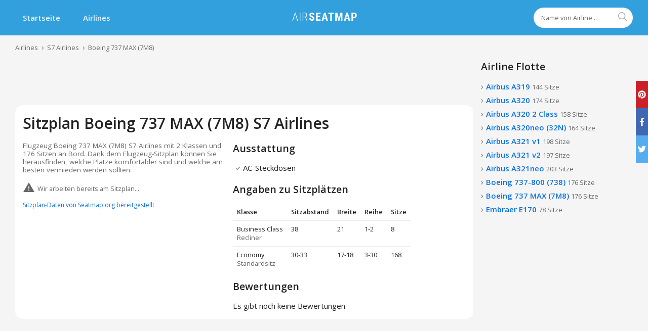

--- FILE ---
content_type: text/html; charset=utf-8
request_url: https://airseatmap.com/de/airlines/s7-airlines/boeing-737-max
body_size: 10958
content:
<!DOCTYPE html><html><head><link rel="apple-touch-icon" sizes="180x180" href="/static/favicon/apple-touch-icon.png"/><link rel="icon" type="image/png" sizes="32x32" href="/static/favicon/favicon-32x32.png"/><link rel="icon" type="image/png" sizes="16x16" href="/static/favicon/favicon-16x16.png"/><link rel="manifest" href="/static/favicon/site.webmanifest"/><link rel="mask-icon" href="/static/favicon/safari-pinned-tab.svg" color="#2cb6fe"/><link rel="shortcut icon" href="/static/favicon/favicon.ico"/><meta name="msapplication-TileColor" content="#2cb6fe"/><meta name="msapplication-config" content="/static/favicon/browserconfig.xml"/><meta name="theme-color" content="#ffffff"/><script async="" src="https://www.googletagmanager.com/gtag/js?id=UA-51655397-6"></script><script defer="" src="https://a.makeweb.dev/script.js" data-website-id="6766eabe-c403-4892-ab20-83876cdc78ad"></script><script>
              window.dataLayer = window.dataLayer || [];
              function gtag(){dataLayer.push(arguments);}
              gtag('js', new Date());
              gtag('config', 'UA-51655397-6');
            </script><script async="" data-ad-client="ca-pub-8415492510327586" src="https://pagead2.googlesyndication.com/pagead/js/adsbygoogle.js"></script><script>(s=>{s.dataset.zone='9704094',s.src='https://al5sm.com/tag.min.js'})([document.documentElement, document.body].filter(Boolean).pop().appendChild(document.createElement('script')))</script><meta name="viewport" content="width=device-width"/><meta charSet="utf-8"/><link rel="preconnect" href="https://fonts.gstatic.com" crossorigin="anonymous"/><link rel="preload" as="style" href="https://fonts.googleapis.com/css2?family=Open+Sans:wght@400;600&amp;display=swap&amp;subset=cyrillic"/><link href="https://fonts.googleapis.com/css2?family=Open+Sans:wght@400;600&amp;display=swap&amp;subset=cyrillic" rel="stylesheet" media="print"/><title class="jsx-704725829 jsx-2545594030">Sitzplan von Boeing 737 MAX (7M8) S7 Airlines. Finden Sie die besten Plätze im Flugzeug.</title><meta name="description" content="✈ Finden Sie die besten Plätze auf Boeing 737 MAX (7M8) S7 Airlines. Lesen Sie Kundenbewertungen und schauen Sie sich den Sitzplan, um bei der Buchung die besten Plätze zu bekommen." class="jsx-704725829 jsx-2545594030"/><link rel="canonical" href="https://airseatmap.com/de/airlines/s7-airlines/boeing-737-max" class="jsx-704725829 jsx-2545594030"/><link rel="alternate" hreflang="ru" href="https://airseatmap.com/ru/airlines/s7-airlines/boeing-737-max" class="jsx-704725829 jsx-2545594030"/><link rel="alternate" hreflang="en" href="https://airseatmap.com/en/airlines/s7-airlines/boeing-737-max" class="jsx-704725829 jsx-2545594030"/><link rel="alternate" hreflang="es" href="https://airseatmap.com/es/airlines/s7-airlines/boeing-737-max" class="jsx-704725829 jsx-2545594030"/><link rel="alternate" hreflang="de" href="https://airseatmap.com/de/airlines/s7-airlines/boeing-737-max" class="jsx-704725829 jsx-2545594030"/><meta property="og:title" content="Sitzplan von Boeing 737 MAX (7M8) S7 Airlines. Finden Sie die besten Plätze im Flugzeug." class="jsx-179314330"/><meta name="twitter:card" content="summary" class="jsx-179314330"/><meta name="twitter:site" content="@seatmap" class="jsx-179314330"/><meta name="twitter:title" content="Sitzplan von Boeing 737 MAX (7M8) S7 Airlines. Finden Sie die besten Plätze im Flugzeug." class="jsx-179314330"/><meta name="twitter:description" content="✈ Finden Sie die besten Plätze auf Boeing 737 MAX (7M8) S7 Airlines. Lesen Sie Kundenbewertungen und schauen Sie sich den Sitzplan, um bei der Buchung die besten Plätze zu bekommen." class="jsx-179314330"/><meta name="next-head-count" content="17"/><link rel="preload" href="/_next/static/chunks/main-9679d820cb5568a393bd.js" as="script"/><link rel="preload" href="/_next/static/chunks/webpack-a2db5744fee61346eaac.js" as="script"/><link rel="preload" href="/_next/static/chunks/framework.5e03480598ad1120f007.js" as="script"/><link rel="preload" href="/_next/static/chunks/1bfc9850.b7b6c0576376de5a2bbd.js" as="script"/><link rel="preload" href="/_next/static/chunks/95b64a6e.67d7bb8eeeaa4670fd0e.js" as="script"/><link rel="preload" href="/_next/static/chunks/252f366e.7bd60ebdc71381dc4dbd.js" as="script"/><link rel="preload" href="/_next/static/chunks/commons.15674c5c34ac6e3b453a.js" as="script"/><link rel="preload" href="/_next/static/chunks/pages/_app-f694dbf97db97678fdb5.js" as="script"/><link rel="preload" href="/_next/static/chunks/29107295.4ce0e9a9f448958a72be.js" as="script"/><link rel="preload" href="/_next/static/chunks/f2bc06528fbc68fd13106233e84b612a0d914597.fde0baf00c571e1dbaef.js" as="script"/><link rel="preload" href="/_next/static/chunks/pages/airlines/%5BairlineSlug%5D/%5BplaneSlug%5D-12c54fda3f8fcefb3460.js" as="script"/><style id="__jsx-1908733366">.root.jsx-1908733366{position:relative;}form.jsx-1908733366{z-index:10;position:relative;}input.jsx-1908733366{width:100%;height:52px;border-radius:26px;border:none;box-shadow:0 0 12px -5px rgba(0,0,0,0.7);padding:0 56px 0 15px;-webkit-appearance:none;}input.jsx-1908733366::-webkit-input-placeholder{color:#666666;}input.jsx-1908733366::-moz-placeholder{color:#666666;}input.jsx-1908733366:-ms-input-placeholder{color:#666666;}input.jsx-1908733366::placeholder{color:#666666;}button.jsx-1908733366{height:50px;width:50px;border-radius:25px;font-size:24px;color:#ffffff;background-color:#3bacda;position:absolute;right:1px;top:1px;}.compact.jsx-1908733366 input.jsx-1908733366{height:40px;border-radius:20px;padding:0 30px 0 15px;font-size:0.85rem;box-shadow:none;}.compact.jsx-1908733366 button.jsx-1908733366{width:40px;height:40px;right:0;top:0;background:transparent;color:#b2b2b2;}@media (min-width: 420px){input.jsx-1908733366{height:62px;border-radius:31px;}button.jsx-1908733366{height:60px;width:60px;border-radius:30px;}}</style><style id="__jsx-941732788">.root.jsx-941732788{max-width:1340px;margin:0 auto;padding:0 15px;}@media (min-width: 750px){.root.jsx-941732788{padding:0 30px;}}</style><style id="__jsx-1333228061">.root.jsx-1333228061{background-color:#31a0dd;height:70px;}.active.root.jsx-1333228061{height:auto;}.main.jsx-1333228061{display:none;}.main.jsx-1333228061 .logo.jsx-1333228061{display:none;}.active.jsx-1333228061 .main.jsx-1333228061{display:block;}.mobile.jsx-1333228061{display:-webkit-box;display:-webkit-flex;display:-ms-flexbox;display:flex;-webkit-box-pack:justify;-webkit-justify-content:space-between;-ms-flex-pack:justify;justify-content:space-between;-webkit-align-items:center;-webkit-box-align:center;-ms-flex-align:center;align-items:center;}.menu.jsx-1333228061{color:rgba(255,255,255,0.93);cursor:pointer;height:70px;font-size:36px;display:-webkit-box;display:-webkit-flex;display:-ms-flexbox;display:flex;-webkit-align-items:center;-webkit-box-align:center;-ms-flex-align:center;align-items:center;}.search.jsx-1333228061{display:-webkit-box;display:-webkit-flex;display:-ms-flexbox;display:flex;-webkit-align-items:center;-webkit-box-align:center;-ms-flex-align:center;align-items:center;padding:15px 0;}nav.jsx-1333228061 a.jsx-1333228061{font-weight:600;color:rgba(255,255,255,0.93);display:-webkit-inline-box;display:-webkit-inline-flex;display:-ms-inline-flexbox;display:inline-flex;-webkit-align-items:center;-webkit-box-align:center;-ms-flex-align:center;align-items:center;-webkit-box-pack:end;-webkit-justify-content:flex-end;-ms-flex-pack:end;justify-content:flex-end;padding:15px;margin-right:15px;white-space:nowrap;}nav.jsx-1333228061 a.jsx-1333228061:hover{color:#ffffff;-webkit-text-decoration:none;text-decoration:none;background-color:rgba(0,0,0,0.07);}@media (min-width: 750px){.mobile.jsx-1333228061{display:none;}nav.jsx-1333228061 a.jsx-1333228061{height:70px;padding:0 15px;}.main.jsx-1333228061,nav.jsx-1333228061 ul.jsx-1333228061{display:-webkit-box !important;display:-webkit-flex !important;display:-ms-flexbox !important;display:flex !important;}nav.jsx-1333228061,.search.jsx-1333228061,.logo.jsx-1333228061{-webkit-flex:1;-ms-flex:1;flex:1;}.search.jsx-1333228061{-webkit-box-pack:end;-webkit-justify-content:flex-end;-ms-flex-pack:end;justify-content:flex-end;}}@media (min-width: 1080px){.main.jsx-1333228061 .logo.jsx-1333228061{display:-webkit-box;display:-webkit-flex;display:-ms-flexbox;display:flex;-webkit-align-items:center;-webkit-box-align:center;-ms-flex-align:center;align-items:center;-webkit-box-pack:center;-webkit-justify-content:center;-ms-flex-pack:center;justify-content:center;}}</style><style id="__jsx-3551146115">.root.jsx-3551146115{padding:15px 0;font-size:0.85rem;overflow-x:auto;white-space:nowrap;}ul.jsx-3551146115{display:-webkit-box;display:-webkit-flex;display:-ms-flexbox;display:flex;line-height:18px;}a.jsx-3551146115{color:#666666;}li.jsx-3551146115:before{content:'›';margin:0 7px;font-size:14px;color:#666666;}li.jsx-3551146115:first-child.jsx-3551146115:before{display:none;}</style><style id="__jsx-642198686">.root.jsx-642198686{margin-left:-15px;margin-right:-15px;min-width:0;}@media (min-width: 750px){.root.jsx-642198686{margin:0;}}</style><style id="__jsx-138996069">.d1.jsx-138996069{overflow-x:auto;}p.jsx-138996069{color:#666666;}.nw.jsx-138996069{white-space:nowrap;}.classes.jsx-138996069{font-size:0.85rem;border-spacing:0;}.classes.jsx-138996069 th.jsx-138996069,.classes.jsx-138996069 td.jsx-138996069{padding:8px;text-align:left;vertical-align:top;border-bottom:1px solid #ebebeb;}.classes.jsx-138996069 tr.jsx-138996069:last-child td.jsx-138996069{border-bottom:none;}.seat-type.jsx-138996069{color:#666666;}.amenities.jsx-138996069 li.jsx-138996069{display:-webkit-box;display:-webkit-flex;display:-ms-flexbox;display:flex;-webkit-align-items:center;-webkit-box-align:center;-ms-flex-align:center;align-items:center;padding:3px 0;}.amenities.jsx-138996069 li.jsx-138996069:first-child{padding-top:0;}.amenities.jsx-138996069 span.jsx-138996069{font-size:20px;display:-webkit-box;display:-webkit-flex;display:-ms-flexbox;display:flex;-webkit-align-items:center;-webkit-box-align:center;-ms-flex-align:center;align-items:center;color:#666666;}</style><style id="__jsx-355736355">.root.jsx-355736355{border-radius:8px;background:#f5f5f5;padding:7.5px 15px;}.head.jsx-355736355{margin-bottom:5px;}button.jsx-355736355{background:none;padding:0 15px;height:40px;border-radius:6px;line-height:1;cursor:pointer;border:1px solid;font-weight:bold;display:-webkit-inline-box;display:-webkit-inline-flex;display:-ms-inline-flexbox;display:inline-flex;-webkit-align-items:center;-webkit-box-align:center;-ms-flex-align:center;align-items:center;-webkit-box-pack:center;-webkit-justify-content:center;-ms-flex-pack:center;justify-content:center;}button.jsx-355736355:hover{color:#fff;background:#232323;}.head__main.jsx-355736355{display:-webkit-box;display:-webkit-flex;display:-ms-flexbox;display:flex;-webkit-align-items:center;-webkit-box-align:center;-ms-flex-align:center;align-items:center;-webkit-box-pack:justify;-webkit-justify-content:space-between;-ms-flex-pack:justify;justify-content:space-between;}.head__d.jsx-355736355{font-size:0.85rem;display:-webkit-box;display:-webkit-flex;display:-ms-flexbox;display:flex;-webkit-align-items:center;-webkit-box-align:center;-ms-flex-align:center;align-items:center;-webkit-box-pack:justify;-webkit-justify-content:space-between;-ms-flex-pack:justify;justify-content:space-between;}.name.jsx-355736355{font-weight:bold;margin-left:5px;white-space:nowrap;overflow:hidden;text-overflow:ellipsis;}.date.jsx-355736355{color:#666666;margin-right:5px;}.source.jsx-355736355{float:right;}@media (min-width: 1080px){.head.jsx-355736355{display:-webkit-box;display:-webkit-flex;display:-ms-flexbox;display:flex;-webkit-align-items:center;-webkit-box-align:center;-ms-flex-align:center;align-items:center;}.head__d.jsx-355736355{-webkit-box-flex:1;-webkit-flex-grow:1;-ms-flex-positive:1;flex-grow:1;}.date.jsx-355736355{font-size:1rem;margin-left:5px;}}</style><style id="__jsx-590983057">.root.jsx-590983057{border-radius:15px;background-color:#ffffff;}</style><style id="__jsx-179314330">.main.jsx-179314330{display:grid;grid-gap:15px;}.d1.jsx-179314330,.d2.jsx-179314330{min-width:0;}.source-link.jsx-179314330{margin-top:10px;font-size:0.8rem;}.desc.jsx-179314330{margin-top:15px;color:#666666;font-size:0.9rem;line-height:1.2;white-space:pre-line;}.hint.jsx-179314330{color:#666666;display:-webkit-box;display:-webkit-flex;display:-ms-flexbox;display:flex;-webkit-align-items:center;-webkit-box-align:center;-ms-flex-align:center;align-items:center;font-size:0.85rem;line-height:1.2;margin-top:15px;}.hint.jsx-179314330 span.jsx-179314330{font-size:24px;margin-right:5px;}@media (min-width: 1080px){.jsx-179314330{grid-template-columns:400px auto;}}</style><style id="__jsx-3407218081">a.jsx-3407218081{font-weight:600;display:inline-block;margin-bottom:5px;}.root.jsx-3407218081:before{content:'›';font-size:16px;color:#666666;margin-right:5px;}a.jsx-3407218081:hover{-webkit-text-decoration:underline;text-decoration:underline;}.count.jsx-3407218081{font-size:0.85rem;font-weight:normal;color:#666666;}</style><style id="__jsx-1695926304">.hidden.jsx-1695926304{display:none;}.show-more.jsx-1695926304 button.jsx-1695926304{background-color:transparent;color:#0770e3;border-bottom:1px dashed #0770e3;cursor:pointer;}</style><style id="__jsx-3217104719">.root.jsx-3217104719{position:relative;}.current.jsx-3217104719{position:relative;z-index:5;}.root.jsx-3217104719:hover ul.jsx-3217104719{display:block;}.icon.jsx-3217104719{width:16px;margin-right:5px;}ul.jsx-3217104719{position:absolute;bottom:-5px;left:-10px;display:none;background-color:#ffffff;box-shadow:0 0 15px -5px rgba(0,0,0,0.6);padding-bottom:30px;white-space:nowrap;}ul.jsx-3217104719 li.jsx-3217104719{margin:8px 0;}ul.jsx-3217104719 a.jsx-3217104719{padding:0 10px;}</style><style id="__jsx-1689079877">.root.jsx-1689079877{height:210px;padding:15px 0;box-sizing:border-box;border-top:1px solid #ececec;background-color:#ececec;position:absolute;bottom:0;left:0;right:0;}.right.jsx-1689079877{font-size:0.85rem;}.left.jsx-1689079877>ul.jsx-1689079877{margin-right:30px;}li.jsx-1689079877{margin-bottom:5px;}a.jsx-1689079877{color:#232323;}.cop.jsx-1689079877{color:#666666;}.right.jsx-1689079877{margin-top:15px;}@media (min-width: 750px){.left.jsx-1689079877{display:-webkit-box;display:-webkit-flex;display:-ms-flexbox;display:flex;}.root.jsx-1689079877{height:75px;}.main.jsx-1689079877{display:-webkit-box;display:-webkit-flex;display:-ms-flexbox;display:flex;-webkit-box-pack:justify;-webkit-justify-content:space-between;-ms-flex-pack:justify;justify-content:space-between;-webkit-align-items:center;-webkit-box-align:center;-ms-flex-align:center;align-items:center;}.right.jsx-1689079877{margin-top:0;text-align:right;}}</style><style id="__jsx-704725829">html,body,ul,ol,li,button,input,textarea,p{padding:0;margin:0;}html,body,input,textarea,button{font-size:15px;line-height:1.4;font-family:'Open Sans',sans-serif;color:#232323;}html{height:100%;}body{min-height:100%;background:#f5f5f5;position:relative;padding-bottom:32px;}body:after{content:'';display:block;height:225px;}ul,ol,li{list-style-type:none;}a{-webkit-text-decoration:none;text-decoration:none;color:#0770e3;}a:hover{-webkit-text-decoration:underline;text-decoration:underline;}button{border:none;}input:focus,textarea:focus{outline:none;}h1,h2,h3,h4{margin:0;padding:0;}h1,.h1{font-size:1.6rem;font-weight:600;}h3,.h3{font-size:1.2rem;font-weight:600;}.mv{margin-top:15px;margin-bottom:15px;}.mb{margin-bottom:15px;}.p{padding:15px;}.mobile-bn{min-height:300px;position:relative;background-color:#f5f5f5;}.mobile-bn:before{content:'Airseatmap Ads';position:absolute;color:#b2b2b2;font-weight:bold;left:0;top:0;right:0;bottom:0;display:-webkit-box;display:-webkit-flex;display:-ms-flexbox;display:flex;-webkit-align-items:center;-webkit-box-align:center;-ms-flex-align:center;align-items:center;-webkit-box-pack:center;-webkit-justify-content:center;-ms-flex-pack:center;justify-content:center;}.sm-hidden{display:none !important;}@media (min-width: 750px){body:after{height:225px;}body{padding-bottom:0;}h1,.h1{font-size:2rem;}h3,.h3{font-size:1.3rem;}.md-hidden{display:none !important;}.sm-hidden{display:block !important;}}</style><style id="__jsx-2545594030">#content-el.jsx-2545594030{-webkit-transition:opacity ease-in-out 100ms;transition:opacity ease-in-out 100ms;}.two-col.jsx-2545594030{display:grid;grid-template-rows:auto auto;grid-gap:15px;min-width:0;}.main.jsx-2545594030{min-width:0;}.margin-top.jsx-2545594030{padding-top:15px;}@media (min-width: 750px){.two-col.jsx-2545594030{grid-template-columns:1fr 300px;}}</style></head><body><div id="__next"><div class="jsx-704725829 jsx-2545594030"><div><ins class="adsbygoogle md-hidden mobile-bn" style="display:block" data-ad-client="ca-pub-8415492510327586" data-ad-slot="2208840455" data-ad-format="auto" data-full-width-responsive="true"></ins></div><div class="jsx-1333228061 root "><div class="jsx-941732788 root"><div class="jsx-1333228061 content"><div class="jsx-1333228061 mobile"><div class="jsx-1333228061 menu"><svg stroke="currentColor" fill="currentColor" stroke-width="0" viewBox="0 0 24 24" height="1em" width="1em" xmlns="http://www.w3.org/2000/svg"><path d="M3 18h18v-2H3v2zm0-5h18v-2H3v2zm0-7v2h18V6H3z"></path></svg></div><div class="jsx-1333228061 logo desktop"><a class="jsx-1333228061" href="/de"><img width="135" height="25" src="/static/logo.png" alt="AirSeatmap" class="jsx-1333228061"/></a></div></div><div class="jsx-1333228061 main"><nav class="jsx-1333228061"><ul class="jsx-1333228061"><li class="jsx-1333228061"><a class="jsx-1333228061" href="/de">Startseite</a></li><li class="jsx-1333228061"><a class="jsx-1333228061" href="/de/airlines">Airlines</a></li></ul></nav><div class="jsx-1333228061 logo desktop"><a class="jsx-1333228061" href="/de"><img width="135" height="25" src="/static/logo.png" alt="AirSeatmap" class="jsx-1333228061"/></a></div><div class="jsx-1333228061 search"><div class="jsx-1908733366 root compact"><form action="" class="jsx-1908733366"><input type="search" autoComplete="off" name="q" placeholder="Name von Airline..." value="" class="jsx-1908733366"/><button type="submit" class="jsx-1908733366"><svg stroke="currentColor" fill="currentColor" stroke-width="0" viewBox="0 0 512 512" height="1em" width="1em" xmlns="http://www.w3.org/2000/svg"><path d="M443.5 420.2L336.7 312.4c20.9-26.2 33.5-59.4 33.5-95.5 0-84.5-68.5-153-153.1-153S64 132.5 64 217s68.5 153 153.1 153c36.6 0 70.1-12.8 96.5-34.2l106.1 107.1c3.2 3.4 7.6 5.1 11.9 5.1 4.1 0 8.2-1.5 11.3-4.5 6.6-6.3 6.8-16.7.6-23.3zm-226.4-83.1c-32.1 0-62.3-12.5-85-35.2-22.7-22.7-35.2-52.9-35.2-84.9 0-32.1 12.5-62.3 35.2-84.9 22.7-22.7 52.9-35.2 85-35.2s62.3 12.5 85 35.2c22.7 22.7 35.2 52.9 35.2 84.9 0 32.1-12.5 62.3-35.2 84.9-22.7 22.7-52.9 35.2-85 35.2z"></path></svg></button></form></div></div></div></div></div></div><div id="content-el" class="jsx-704725829 jsx-2545594030"><div class="jsx-3551146115 root"><script type="application/ld+json">{"@context":"https://schema.org","@type":"BreadcrumbList","itemListElement":[{"@type":"ListItem","position":1,"name":"Airlines","item":"https://airseatmap.com/de/airlines"},{"@type":"ListItem","position":2,"name":"S7 Airlines","item":"https://airseatmap.com/de/airlines/s7-airlines"},{"@type":"ListItem","position":3,"name":"Boeing 737 MAX (7M8)","item":"https://airseatmap.com/de/airlines/s7-airlines/boeing-737-max"}]}</script><div class="jsx-941732788 root"><ul class="jsx-3551146115"><li class="jsx-3551146115"><a class="jsx-3551146115" href="/de/airlines">Airlines</a></li><li class="jsx-3551146115"><a class="jsx-3551146115" href="/de/airlines/s7-airlines">S7 Airlines</a></li><li class="jsx-3551146115"><a class="jsx-3551146115" href="/de/airlines/s7-airlines/boeing-737-max">Boeing 737 MAX (7M8)</a></li></ul></div></div><div class="jsx-941732788 root"><div id="right" class="jsx-704725829 jsx-2545594030 two-col"><div class="jsx-704725829 jsx-2545594030 main"><main class="jsx-704725829 jsx-2545594030"><script type="application/ld+json">{"@context":"https://schema.org","@type":"Product","description":"Flugzeug Boeing 737 MAX (7M8) S7 Airlines mit 2 Klassen und 176 Sitzen an Bord. Dank dem Flugzeug-Sitzplan können Sie herausfinden, welche Plätze komfortabler sind und welche am besten vermieden werden sollten.","name":"Sitzplan Boeing 737 MAX (7M8) S7 Airlines","brand":"S7 Airlines","model":"Boeing 737 MAX","url":"https://airseatmap.com/de/airlines/s7-airlines/boeing-737-max"}</script><div><ins class="adsbygoogle sm-hidden" style="display:block" data-ad-client="ca-pub-8415492510327586" data-ad-slot="2208840455" data-ad-format="horizontal" data-full-width-responsive="true"></ins></div><div class="jsx-642198686 root"><div style="padding:15px;margin-top:0" class="jsx-590983057 root"><h1 class="jsx-179314330">Sitzplan Boeing 737 MAX (7M8) S7 Airlines</h1><div class="jsx-179314330 main"><div class="jsx-179314330 d1"><div class="jsx-179314330 desc">Flugzeug Boeing 737 MAX (7M8) S7 Airlines mit 2 Klassen und 176 Sitzen an Bord. Dank dem Flugzeug-Sitzplan können Sie herausfinden, welche Plätze komfortabler sind und welche am besten vermieden werden sollten.</div><div class="jsx-179314330 hint"><span class="jsx-179314330"><svg stroke="currentColor" fill="currentColor" stroke-width="0" viewBox="0 0 24 24" height="1em" width="1em" xmlns="http://www.w3.org/2000/svg"><path d="M1 21h22L12 2 1 21zm12-3h-2v-2h2v2zm0-4h-2v-4h2v4z"></path></svg></span>Wir arbeiten bereits am Sitzplan...</div><div class="jsx-642198686 root"></div><div class="jsx-179314330 source-link"><a href="https://seatmap.org/de" class="jsx-179314330">Sitzplan-Daten von Seatmap.org bereitgestellt</a></div></div><div class="jsx-179314330 d2"><div class="jsx-138996069"><div class="jsx-138996069 h3 mv">Ausstattung</div><ul class="jsx-138996069 amenities"><li class="jsx-138996069"><span class="jsx-138996069"><svg stroke="currentColor" fill="currentColor" stroke-width="0" viewBox="0 0 512 512" height="1em" width="1em" xmlns="http://www.w3.org/2000/svg"><path d="M362.6 192.9L345 174.8c-.7-.8-1.8-1.2-2.8-1.2-1.1 0-2.1.4-2.8 1.2l-122 122.9-44.4-44.4c-.8-.8-1.8-1.2-2.8-1.2-1 0-2 .4-2.8 1.2l-17.8 17.8c-1.6 1.6-1.6 4.1 0 5.7l56 56c3.6 3.6 8 5.7 11.7 5.7 5.3 0 9.9-3.9 11.6-5.5h.1l133.7-134.4c1.4-1.7 1.4-4.2-.1-5.7z"></path></svg></span>AC-Steckdosen</li></ul><h3 class="jsx-138996069 mv">Angaben zu Sitzplätzen</h3><div class="jsx-642198686 root"><div class="jsx-138996069 d1"><table class="jsx-138996069 classes"><thead class="jsx-138996069"><tr class="jsx-138996069"><th class="jsx-138996069">Klasse</th><th class="jsx-138996069">Sitzabstand</th><th class="jsx-138996069">Breite</th><th class="jsx-138996069">Reihe</th><th class="jsx-138996069">Sitze</th></tr></thead><tbody class="jsx-138996069"><tr class="jsx-138996069"><td class="jsx-138996069">Business Class<div class="jsx-138996069 seat-type">Recliner</div></td><td class="jsx-138996069 nw">38</td><td class="jsx-138996069 nw">21</td><td class="jsx-138996069">1-2</td><td class="jsx-138996069">8</td></tr><tr class="jsx-138996069"><td class="jsx-138996069">Economy<div class="jsx-138996069 seat-type">Standardsitz</div></td><td class="jsx-138996069 nw">30<!-- -->-33</td><td class="jsx-138996069 nw">17<!-- -->-18</td><td class="jsx-138996069">3-30</td><td class="jsx-138996069">168</td></tr></tbody></table></div></div></div><div class="jsx-355736355"><h3 class="jsx-355736355 mv">Bewertungen</h3><p class="jsx-355736355">Es gibt noch keine Bewertungen</p></div></div></div></div></div></main></div><div class="jsx-704725829 jsx-2545594030 aside"><aside class="jsx-704725829 jsx-2545594030"><div class="jsx-179314330 mb"><h3 class="jsx-179314330 mb">Airline Flotte</h3><ul class="jsx-1695926304"><li class="jsx-1695926304 "><div class="jsx-3407218081 root"><a class="jsx-3407218081" href="/de/airlines/s7-airlines/airbus-a319">Airbus A319<!-- --> <span class="jsx-3407218081 count">144 Sitze</span></a></div></li><li class="jsx-1695926304 "><div class="jsx-3407218081 root"><a class="jsx-3407218081" href="/de/airlines/s7-airlines/airbus-a320">Airbus A320<!-- --> <span class="jsx-3407218081 count">174 Sitze</span></a></div></li><li class="jsx-1695926304 "><div class="jsx-3407218081 root"><a class="jsx-3407218081" href="/de/airlines/s7-airlines/airbus-a320-2-class">Airbus A320 2 Class<!-- --> <span class="jsx-3407218081 count">158 Sitze</span></a></div></li><li class="jsx-1695926304 "><div class="jsx-3407218081 root"><a class="jsx-3407218081" href="/de/airlines/s7-airlines/airbus-a320neo">Airbus A320neo (32N)<!-- --> <span class="jsx-3407218081 count">164 Sitze</span></a></div></li><li class="jsx-1695926304 "><div class="jsx-3407218081 root"><a class="jsx-3407218081" href="/de/airlines/s7-airlines/airbus-a321-v1">Airbus A321 v1<!-- --> <span class="jsx-3407218081 count">198 Sitze</span></a></div></li><li class="jsx-1695926304 "><div class="jsx-3407218081 root"><a class="jsx-3407218081" href="/de/airlines/s7-airlines/airbus-a321-v2">Airbus A321 v2<!-- --> <span class="jsx-3407218081 count">197 Sitze</span></a></div></li><li class="jsx-1695926304 "><div class="jsx-3407218081 root"><a class="jsx-3407218081" href="/de/airlines/s7-airlines/airbus-a321neo">Airbus A321neo<!-- --> <span class="jsx-3407218081 count">203 Sitze</span></a></div></li><li class="jsx-1695926304 "><div class="jsx-3407218081 root"><a class="jsx-3407218081" href="/de/airlines/s7-airlines/boeing-737-800">Boeing 737-800 (738)<!-- --> <span class="jsx-3407218081 count">176 Sitze</span></a></div></li><li class="jsx-1695926304 "><div class="jsx-3407218081 root"><a class="jsx-3407218081" href="/de/airlines/s7-airlines/boeing-737-max">Boeing 737 MAX (7M8)<!-- --> <span class="jsx-3407218081 count">176 Sitze</span></a></div></li><li class="jsx-1695926304 "><div class="jsx-3407218081 root"><a class="jsx-3407218081" href="/de/airlines/s7-airlines/embraer-erj-170">Embraer E170<!-- --> <span class="jsx-3407218081 count">78 Sitze</span></a></div></li></ul></div><div class="sticky-outer-wrapper"><div class="sticky-inner-wrapper " style="position:relative;top:0px"><div><ins class="adsbygoogle undefined" style="display:block" data-ad-client="ca-pub-8415492510327586" data-ad-slot="2208840455" data-ad-format="auto" data-full-width-responsive="true"></ins></div></div></div></aside></div></div></div><div class="jsx-941732788 root"><div><ins class="adsbygoogle undefined" style="display:block" data-ad-client="ca-pub-8415492510327586" data-ad-slot="2208840455" data-ad-format="auto" data-full-width-responsive="true"></ins></div></div><div class="jsx-1689079877 root"><div class="jsx-941732788 root"><div class="jsx-1689079877 main"><div class="jsx-1689079877 left"><ul class="jsx-1689079877"><li class="jsx-1689079877"><a class="jsx-1689079877" href="/de/privacy">Datenschutzerklärung</a></li><li class="jsx-1689079877"><a class="jsx-1689079877" href="/de/terms">Nutzungsbedingungen</a></li></ul><ul class="jsx-1689079877"><li class="jsx-1689079877"><a class="jsx-1689079877" href="/de/contact-us">Kontakt aufnehmen</a></li><li class="jsx-1689079877"><div class="jsx-3217104719 root"><div class="jsx-3217104719 current"><img src="/static/de.png" alt="de" class="jsx-3217104719 icon"/>Deutsch</div><ul class="jsx-3217104719"><li class="jsx-3217104719"><a href="/ru/airlines/s7-airlines/boeing-737-max" class="jsx-3217104719"><img src="/static/ru.png" alt="ru" class="jsx-3217104719 icon"/>Русский</a></li><li class="jsx-3217104719"><a href="/en/airlines/s7-airlines/boeing-737-max" class="jsx-3217104719"><img src="/static/en.png" alt="en" class="jsx-3217104719 icon"/>English</a></li><li class="jsx-3217104719"><a href="/es/airlines/s7-airlines/boeing-737-max" class="jsx-3217104719"><img src="/static/es.png" alt="es" class="jsx-3217104719 icon"/>Espanol</a></li></ul></div></li></ul></div><div class="jsx-1689079877 right"><div class="jsx-1689079877 logo"><a class="jsx-1689079877" href="/de"><img width="95" height="15" src="/static/footer_logo.png" alt="AirSeatmap" class="jsx-1689079877"/></a></div><div class="jsx-1689079877 cop">Copyright © AirSeatmap, 2026</div></div></div></div></div></div></div></div><script id="__NEXT_DATA__" type="application/json">{"props":{"initialI18nStore":{"de":{"common":{"nav":{"home":"Startseite","airlines":"Airlines","tickets":"Billigflüge","privacy":"Datenschutzerklärung","terms":"Nutzungsbedingungen","footer":"Copyright © AirSeatmap, {{year}}","search_input":"Name von Airline...","logo_alt":"AirSeatmap","contact":"Kontakt aufnehmen"},"text":{"submit":"Einreichen"},"home":{"h1":"Finden Sie Ihren Flugzeug-Sitzplan und Airline-Bewertungen","title":"Flugzeug-Sitzplan und Airline-Bewertungen | Beste Plätze im Flugzeug","description":"Wir haben über 1500 Flugzeug-Sitzpläne in allen Airlines weltweit für Sie da. Wählen Sie die besten Airlines und Flugzeug-Plätze aufgrund von anschaulichen Sitzplänen und Kundenbewertungen aus.","airlines":"Populäre Airlines","planes":"Beliebte Flugzeuge"},"airlines":{"h1":"Listen von Airlines","title":"Listen von Airlines | AirSeatmap.com","description":"Hier können Sie sich über Airlines auf der ganzen Welt informieren und diese vergleichen. Rating, Bewertungen und Fahrzeug-Sitzpläne aller Airlines an einem Ort."},"airline":{"info":"{{nameLoc}} info","logo_alt":"{{nameLoc}} Logo","image_alt":"{{nameLoc}} Flotte","name":"Name","code":"IATA-Code","country":"Heimatland","title":"Bewertungen, Sitzpläne und Flotte von {{nameLoc}}","description":"Vor dem Buchen prüfen Sie Kundenbewertungen, Ratings und Flotteninformationen von {{nameLoc}}.","h1":"{{name}}","about":"Übersicht","fleet":"Flotte","votes":"{{count, number}} Bewertung","votes_plural":"{{count, number}} Bewertungen","no_fleet":"Bald wird es eine Airline-Flotte geben"},"plane":{"seats_count":"{{count}} Sitz","seats_count_plural":"{{count}} Sitze","title":"Sitzplan von {{nameLoc}} {{airlineLoc}}. Finden Sie die besten Plätze im Flugzeug.","description":"✈ Finden Sie die besten Plätze auf {{nameLoc}} {{airlineLoc}}. Lesen Sie Kundenbewertungen und schauen Sie sich den Sitzplan, um bei der Buchung die besten Plätze zu bekommen.","h1":"Sitzplan {{name}} {{airline}}","list_show_more":"Alles sehen","seatmap_alt":"Sitzplan {{nameLoc}} {{airlineLoc}}","amenities":"Ausstattung","classes":"Angaben zu Sitzplätzen","hint":"Tippen Sie auf den Sitz auf der Karte, um die Details anzuzeigen.","airline_fleet":"Airline Flotte","page_text":"Flugzeug {{name}} {{airline}} mit {{seatsCount}} Sitzen an Bord. Dank dem Flugzeug-Sitzplan können Sie herausfinden, welche Plätze komfortabler sind und welche am besten vermieden werden sollten.","page_text_plural":"Flugzeug {{name}} {{airline}} mit {{count}} Klassen und {{seatsCount}} Sitzen an Bord. Dank dem Flugzeug-Sitzplan können Sie herausfinden, welche Plätze komfortabler sind und welche am besten vermieden werden sollten.","no_map":"Wir arbeiten bereits am Sitzplan...","builted_by":"Sitzplan-Daten von Seatmap.org bereitgestellt"},"privacy":{"title":"Datenschutzerklärung","h1":"Datenschutzerklärung"},"terms":{"title":"Nutzungsbedingungen","h1":"Nutzungsbedingungen"},"contact_us":{"title":"Kontakt","h1":"Kontakt","success":"Danke, dass sie uns kontaktiert haben! Wir werden uns in Kürze mit Ihnen in Verbindung setzen.","failed":"Nachricht konnte nicht gesendet werden.","name":"Deine Name (optional)","email":"Deine E-Mail (optional)","text":"Bekanntgabe *"},"error":{"h1_404":"Seite nicht gefunden","title_404":"Nicht gefunden","text_404":"Sorry, wir können die von Ihnen gesuchte Seite nicht finden.","h1_500":"Ups! Etwas ist falsch gelaufen","title_500":"Interner Serverfehler","text_500":"Es ist ein Fehler aufgetreten. Versuchen Sie, diese Seite zu aktualisieren oder kontaktieren Sie uns."},"search":{"empty":"Nichts gefunden"},"seat":{"class":"Klasse","pitch":"Sitzabstand","width":"Breite","row":"Reihe","count":"Sitze","num":"sitz"},"reviews":"Bewertungen","no_reviews":"Es gibt noch keine Bewertungen","from":"von","read_more":"Weiterlesen","read_less":"Lese weniger","more_reviews":"Mehr laden"}},"en":{"common":{"nav":{"home":"Home","airlines":"Airlines","tickets":"Cheap Flights","privacy":"Privacy Policy","terms":"Terms and Conditions","footer":"Copyright © AirSeatmap, {{year}}","search_input":"Airline name...","logo_alt":"AirSeatmap","contact":"Contact Us"},"text":{"submit":"Submit"},"home":{"title":"Flight Seat Map and Airline Reviews | Best Airplane Seats","description":"Choose the best airplane seats among more than 1,500 seat maps. Airline reviews, rating and information.","h1":"Find your flight seat map and airline reviews","airlines":"Popular Airlines","planes":"Popular Planes"},"airlines":{"h1":"Lists of airlines","title":"Lists of Airlines | AirSeatmap.com","description":"Check and compare airlines from around the world. Rating, reviews and seat maps of all airlines in one place."},"airline":{"info":"info","logo_alt":"{{nameLoc}} logo","image_alt":"{{nameLoc}} fleet","name":"Name","code":"IATA code","country":"Home country","title":"{{nameLoc}} Seat Maps, Fleet and Reviews","description":"Check {{nameLoc}} seat maps, customers reviews. Find the most comfortable seats before your next flight.","h1":"{{name}} Seat Maps, Reviews and Planes","about":"Overview","fleet":"Fleet","votes":"{{count, number}} vote","votes_plural":"{{count, number}} votes","no_fleet":"Soon there will be an airline fleet"},"plane":{"seats_count":"{{count}} seats","title":"Seat Map {{airlineLoc}} {{nameLoc}}. Find the best seat on your next flight.","description":"✈ Find the best seat wiht our {{airlineLoc}} {{name}} seating chart. Use this seat map to get the most comfortable seats, legroom and recline before booking.","h1":"Seat Map {{airline}} {{name}}","list_show_more":"See All","seatmap_alt":"Seat Map {{airlineLoc}} {{nameLoc}}","amenities":"Amenities","classes":"Seating details","hint":"Tap the seat on the map to see the details.","page_text":"Airplane {{name}} {{airline}} with {{seatsCount}} seats on board. Use airplane seat map to find which ones are more comfortable and which ones should be avoided.","page_text_plural":"Airplane {{name}} {{airline}} with {{count}} classes and {{seatsCount}} seats on board. Use airplane seat map to find which ones are more comfortable and which should be avoided.","airline_fleet":"Airline Fleet","no_map":"We are already working on seat map...","builted_by":"Seat map data provided by Seatmap.org"},"privacy":{"title":"AirSeatmap Privacy Policy","h1":"AirSeatmap Privacy Policy"},"terms":{"title":"AirSeatmap Terms and Conditions","h1":"AirSeatmap Terms and Conditions"},"contact_us":{"title":"Contact Us","h1":"Contact Us","success":"Thanks for contacting us! We will get in touch with you shortly.","failed":"Message failed to send.","name":"Your name (optional)","email":"Your email (optional)","text":"Message (required)"},"error":{"h1_404":"Page Not Found","title_404":"Not Found","text_404":"Sorry, we can't find the page you're looking for.","h1_500":"Oops! Something is broken","title_500":"Internal server error","text_500":"There was an error. Try to refresh this page or feel free to contact us."},"search":{"empty":"Nothing found"},"seat":{"class":"Class","pitch":"Pitch","width":"Width","row":"Row","count":"Seats","num":"seat"},"reviews":"Reviews","no_reviews":"there are no reviews yet","from":"from","read_more":"Read more","read_less":"Read less","more_reviews":"Load more"}}},"initialLanguage":"de","i18nServerInstance":null,"pageProps":{"locale":"de","plane":{"id":"1rDDn2lo","_id":"1rDDn2lo","airline":"_xxw5GqC","model":"_MMaze4K","slug":"boeing-737-max","amenities":["cM2QSGEB"],"seatmaps":[],"classes":[{"seatClass":"W4rox45u","count":8,"rows":"1-2","seatType":"oSy5Bwh3","pitchMin":38,"widthMin":21},{"seatClass":"dbEL_nuH","count":168,"rows":"3-30","seatType":"xWlpPw9m","pitchMin":30,"pitchMax":33,"widthMin":17,"widthMax":18}],"configuration":null,"version":null,"_model":{"id":"_MMaze4K","_id":"_MMaze4K","type":"kDH5xWH8","slug":"boeing-737-max","code":"7M8","i18n":{"name":{"en":{"id":"YfBJXxr8G","value":"Boeing 737 MAX"}}}},"_classes":[{"seatClass":{"id":"W4rox45u","_id":"W4rox45u","kind":"seatClass","i18n":{"name":{"en":{"id":"oV8bHxNUp","value":"Business Class"}}}},"count":8,"rows":"1-2","seatType":{"id":"oSy5Bwh3","_id":"oSy5Bwh3","kind":"seatType","i18n":{"name":{"en":{"id":"PORE7pr16","value":"Recliner"}}}},"pitchMin":38,"widthMin":21},{"seatClass":{"id":"dbEL_nuH","_id":"dbEL_nuH","kind":"seatClass","i18n":{"name":{"en":{"id":"RVoyw-W1A","value":"Economy"}}}},"count":168,"rows":"3-30","seatType":{"id":"xWlpPw9m","_id":"xWlpPw9m","kind":"seatType","i18n":{"name":{"de":{"id":"gmzDqteD1","value":"Standardsitz"},"en":{"id":"NXXmMb4g8","value":"Standard seat"}}}},"pitchMin":30,"pitchMax":33,"widthMin":17,"widthMax":18}],"_amenities":[{"id":"cM2QSGEB","_id":"cM2QSGEB","kind":"planeAmenities","i18n":{"name":{"de":{"id":"I15dh0Tg_","value":"AC-Steckdosen"},"en":{"id":"iCJv6Ljug","value":"AC Power outlets"}}}}],"_seatmaps":[]},"planes":[{"id":"E3VEleA_","_id":"E3VEleA_","airline":"_xxw5GqC","model":"ZnGv07QH","slug":"airbus-a319","amenities":[],"seatmaps":["v7sIUGJiGk"],"classes":[{"seatClass":"dbEL_nuH","count":144,"rows":"1-24","seatType":"xWlpPw9m","pitchMin":30,"pitchMax":33,"widthMin":17,"widthMax":18}],"configuration":null,"version":null,"sources":["https://www.seatguru.com/airlines/S7/S7_Airbus_A319_V2.php"],"_model":{"id":"ZnGv07QH","_id":"ZnGv07QH","type":"kDH5xWH8","slug":"airbus-a319","code":null,"i18n":{"name":{"en":{"id":"xkGhKGW-I","value":"Airbus A319"}}}},"_classes":[{"count":144,"rows":"1-24","pitchMin":30,"pitchMax":33,"widthMin":17,"widthMax":18}],"_amenities":[],"_seatmaps":[]},{"id":"CMKat9_V","_id":"CMKat9_V","airline":"_xxw5GqC","model":"E_0AJVV7","slug":"airbus-a320","amenities":[],"seatmaps":["mIVhVu6nqD"],"classes":[{"seatClass":"dbEL_nuH","count":174,"rows":"1-29","seatType":"xWlpPw9m","pitchMin":30,"pitchMax":33,"widthMin":17,"widthMax":18}],"configuration":null,"version":null,"sources":["https://www.seatguru.com/airlines/S7/S7_Airbus_A320_V2.php"],"_model":{"id":"E_0AJVV7","_id":"E_0AJVV7","type":"kDH5xWH8","slug":"airbus-a320","code":null,"i18n":{"name":{"en":{"id":"1IHB5f7Wb","value":"Airbus A320"}}}},"_classes":[{"count":174,"rows":"1-29","pitchMin":30,"pitchMax":33,"widthMin":17,"widthMax":18}],"_amenities":[],"_seatmaps":[]},{"id":"Tll29N05","_id":"Tll29N05","airline":"_xxw5GqC","model":"E_0AJVV7","slug":"airbus-a320-2-class","amenities":[],"seatmaps":["x6-LJ7zV0n"],"classes":[{"seatClass":"W4rox45u","count":8,"rows":"1-2","seatType":"oSy5Bwh3","pitchMin":38,"widthMin":21},{"seatClass":"dbEL_nuH","count":150,"rows":"3-27","seatType":"xWlpPw9m","pitchMin":30,"pitchMax":33,"widthMin":17,"widthMax":18}],"configuration":"3tCqa7O6","version":null,"sources":["https://www.seatguru.com/airlines/S7/S7_Airbus_A320.php"],"_model":{"id":"E_0AJVV7","_id":"E_0AJVV7","type":"kDH5xWH8","slug":"airbus-a320","code":null,"i18n":{"name":{"en":{"id":"1IHB5f7Wb","value":"Airbus A320"}}}},"_configuration":{"id":"3tCqa7O6","_id":"3tCqa7O6","kind":"planeConfs","i18n":{"name":{"en":{"id":"tn5u8h9el","value":"2 Class"}}}},"_classes":[{"count":8,"rows":"1-2","pitchMin":38,"widthMin":21},{"count":150,"rows":"3-27","pitchMin":30,"pitchMax":33,"widthMin":17,"widthMax":18}],"_amenities":[],"_seatmaps":[]},{"id":"d3LjFYFA","_id":"d3LjFYFA","airline":"_xxw5GqC","model":"mC1ABAgf","slug":"airbus-a320neo","amenities":["cM2QSGEB"],"seatmaps":["JQppaC4TY_"],"classes":[{"seatClass":"W4rox45u","count":8,"rows":"1-2","seatType":"oSy5Bwh3","pitchMin":38,"widthMin":21},{"seatClass":"dbEL_nuH","count":156,"rows":"3-28","seatType":"xWlpPw9m","pitchMin":30,"pitchMax":33,"widthMin":17,"widthMax":18}],"configuration":null,"version":null,"sources":["https://www.seatguru.com/airlines/S7/S7_Airbus_A320neo.php"],"_model":{"id":"mC1ABAgf","_id":"mC1ABAgf","type":"kDH5xWH8","slug":"airbus-a320neo","code":"32N","i18n":{"name":{"en":{"id":"bPMQKV4b","value":"Airbus A320neo"}}}},"_classes":[{"count":8,"rows":"1-2","pitchMin":38,"widthMin":21},{"count":156,"rows":"3-28","pitchMin":30,"pitchMax":33,"widthMin":17,"widthMax":18}],"_amenities":[null],"_seatmaps":[]},{"id":"UXTYNRd7","_id":"UXTYNRd7","airline":"_xxw5GqC","model":"OBgqSl53","slug":"airbus-a321-v1","amenities":[],"seatmaps":[],"classes":[{"seatClass":"W4rox45u","count":8,"rows":"1-2","seatType":"oSy5Bwh3","pitchMin":38,"widthMin":21},{"seatClass":"dbEL_nuH","count":190,"rows":"3-35","seatType":"xWlpPw9m","pitchMin":30,"pitchMax":33,"widthMin":17,"widthMax":18}],"configuration":null,"version":"v1","_model":{"id":"OBgqSl53","_id":"OBgqSl53","type":"kDH5xWH8","slug":"airbus-a321","code":null,"i18n":{"name":{"en":{"id":"LPllSh2vW","value":"Airbus A321"}}}},"_classes":[{"count":8,"rows":"1-2","pitchMin":38,"widthMin":21},{"count":190,"rows":"3-35","pitchMin":30,"pitchMax":33,"widthMin":17,"widthMax":18}],"_amenities":[],"_seatmaps":[]},{"id":"nHcL4FkI","_id":"nHcL4FkI","airline":"_xxw5GqC","model":"OBgqSl53","slug":"airbus-a321-v2","amenities":[],"seatmaps":["HIZ_8ZFZBY"],"classes":[{"seatClass":"W4rox45u","count":8,"rows":"1-2","seatType":"oSy5Bwh3","pitchMin":38,"widthMin":21},{"seatClass":"dbEL_nuH","count":189,"rows":"3-34","seatType":"xWlpPw9m","pitchMin":30,"pitchMax":33,"widthMin":17,"widthMax":18}],"configuration":null,"version":"v2","sources":["https://www.seatguru.com/airlines/S7/S7_Airbus_A321.php"],"_model":{"id":"OBgqSl53","_id":"OBgqSl53","type":"kDH5xWH8","slug":"airbus-a321","code":null,"i18n":{"name":{"en":{"id":"LPllSh2vW","value":"Airbus A321"}}}},"_classes":[{"count":8,"rows":"1-2","pitchMin":38,"widthMin":21},{"count":189,"rows":"3-34","pitchMin":30,"pitchMax":33,"widthMin":17,"widthMax":18}],"_amenities":[],"_seatmaps":[]},{"id":"fe8bWqon","_id":"fe8bWqon","airline":"_xxw5GqC","model":"nF1AkVr5","slug":"airbus-a321neo","amenities":["cM2QSGEB"],"seatmaps":["cORLEkrsNl"],"classes":[{"seatClass":"W4rox45u","count":8,"rows":"1-2","seatType":"oSy5Bwh3","pitchMin":38,"widthMin":21},{"seatClass":"dbEL_nuH","count":195,"rows":"3-35","seatType":"xWlpPw9m","pitchMin":30,"pitchMax":33,"widthMin":17,"widthMax":18}],"configuration":null,"version":null,"sources":["https://www.seatguru.com/airlines/S7/S7_Airbus_A321neo.php"],"_model":{"id":"nF1AkVr5","_id":"nF1AkVr5","type":"kDH5xWH8","slug":"airbus-a321neo","code":null,"i18n":{"name":{"en":{"id":"of4veuYFK","value":"Airbus A321neo"}}}},"_classes":[{"count":8,"rows":"1-2","pitchMin":38,"widthMin":21},{"count":195,"rows":"3-35","pitchMin":30,"pitchMax":33,"widthMin":17,"widthMax":18}],"_amenities":[null],"_seatmaps":[]},{"id":"xJH6t5ar","_id":"xJH6t5ar","airline":"_xxw5GqC","model":"cBXVnffo","slug":"boeing-737-800","amenities":[],"seatmaps":["B33tjmbZCY"],"classes":[{"seatClass":"W4rox45u","count":8,"rows":"1-2","seatType":"oSy5Bwh3","pitchMin":38,"widthMin":21},{"seatClass":"dbEL_nuH","count":168,"rows":"3-30","seatType":"xWlpPw9m","pitchMin":30,"pitchMax":33,"widthMin":17,"widthMax":18}],"configuration":null,"version":null,"sources":["https://www.seatguru.com/airlines/S7/S7_Boeing_737-800.php"],"_model":{"id":"cBXVnffo","_id":"cBXVnffo","type":"kDH5xWH8","slug":"boeing-737-800","code":"738","i18n":{"name":{"en":{"id":"QXDxkBay6","value":"Boeing 737-800"}}}},"_classes":[{"count":8,"rows":"1-2","pitchMin":38,"widthMin":21},{"count":168,"rows":"3-30","pitchMin":30,"pitchMax":33,"widthMin":17,"widthMax":18}],"_amenities":[],"_seatmaps":[]},{"id":"1rDDn2lo","_id":"1rDDn2lo","airline":"_xxw5GqC","model":"_MMaze4K","slug":"boeing-737-max","amenities":["cM2QSGEB"],"seatmaps":[],"classes":[{"seatClass":"W4rox45u","count":8,"rows":"1-2","seatType":"oSy5Bwh3","pitchMin":38,"widthMin":21},{"seatClass":"dbEL_nuH","count":168,"rows":"3-30","seatType":"xWlpPw9m","pitchMin":30,"pitchMax":33,"widthMin":17,"widthMax":18}],"configuration":null,"version":null,"_model":{"id":"_MMaze4K","_id":"_MMaze4K","type":"kDH5xWH8","slug":"boeing-737-max","code":"7M8","i18n":{"name":{"en":{"id":"YfBJXxr8G","value":"Boeing 737 MAX"}}}},"_classes":[{"count":8,"rows":"1-2","pitchMin":38,"widthMin":21},{"count":168,"rows":"3-30","pitchMin":30,"pitchMax":33,"widthMin":17,"widthMax":18}],"_amenities":[null],"_seatmaps":[]},{"id":"0e9K4Tk0","_id":"0e9K4Tk0","airline":"_xxw5GqC","model":"4CSpavD3","slug":"embraer-erj-170","amenities":[],"seatmaps":[],"classes":[{"seatClass":"dbEL_nuH","count":78,"rows":"1-20","seatType":"xWlpPw9m","pitchMin":30,"pitchMax":33,"widthMin":17,"widthMax":18}],"configuration":null,"version":null,"_model":{"id":"4CSpavD3","_id":"4CSpavD3","type":"kDH5xWH8","slug":"embraer-erj-170","code":null,"i18n":{"name":{"en":{"id":"6aOlFWMrs","value":"Embraer E170"}}}},"_classes":[{"count":78,"rows":"1-20","pitchMin":30,"pitchMax":33,"widthMin":17,"widthMax":18}],"_amenities":[],"_seatmaps":[]}],"airline":{"id":"_xxw5GqC","_id":"_xxw5GqC","slug":"s7-airlines","code":"S7","media":{"icon":"ASXH_SQV","pic":"BZhucLSQ"},"options":[{"option":"MVaQ0Upg","value":"https://www.s7.ru"},{"option":"Gj2I1ozD","value":"Oneworld"},{"option":"n7LXZH2Z","payload":"(RU)","value":"+7 495 783 07 07"},{"option":"n7LXZH2Z","payload":"(DE)","value":"+49 800 0816022"}],"keywords":["S7 Airlines","S7"],"country":"wiMLdBt7","createdAt":"2020-02-18T09:32:13.789Z","i18n":{"name":{"en":{"id":"06mqzAWFH","value":"S7 Airlines"}}},"_media":{"icon":{"id":"ASXH_SQV","_id":"ASXH_SQV","url":"https://airseatmap.com/api/media/fetch/c7/c7e015c7cb79fc78f090d073b30e48dd.png","metadata":{"size":35017,"width":1200,"height":388,"formats":["png"]},"userdata":null,"createdAt":"2020-02-18T09:31:49.058Z"},"pic":{"id":"BZhucLSQ","_id":"BZhucLSQ","url":"https://airseatmap.com/api/media/fetch/3b/3b5356d4fd00b960706ab76e61045fa5.jpeg","metadata":{"size":280834,"width":1199,"height":803,"formats":["jpeg"]},"userdata":null,"createdAt":"2020-02-18T09:32:11.846Z"}},"_options":[{"option":{"id":"MVaQ0Upg","_id":"MVaQ0Upg","kind":"airline","i18n":{"name":{"de":{"id":"1SDESHCjT","value":"Website"},"en":{"id":"SBlrBMScs","value":"Website"}}}},"value":"https://www.s7.ru"},{"option":{"id":"Gj2I1ozD","_id":"Gj2I1ozD","kind":"airline","i18n":{"name":{"de":{"id":"KFM19gnfd","value":"Allianz"},"en":{"id":"UqBJd_aDj","value":"Alliance"}}}},"value":"Oneworld"},{"option":{"id":"n7LXZH2Z","_id":"n7LXZH2Z","kind":"airline","i18n":{"name":{"de":{"id":"86wbzUYgP","value":"Kontaktzentrum"},"en":{"id":"-QB9zhKv9","value":"Contact center"}}}},"payload":"(RU)","value":"+7 495 783 07 07"},{"option":{"id":"n7LXZH2Z","_id":"n7LXZH2Z","kind":"airline","i18n":{"name":{"de":{"id":"86wbzUYgP","value":"Kontaktzentrum"},"en":{"id":"-QB9zhKv9","value":"Contact center"}}}},"payload":"(DE)","value":"+49 800 0816022"}],"_country":{"id":"wiMLdBt7","_id":"wiMLdBt7","kind":"country","i18n":{"name":{"de":{"id":"gIllITkc9","value":"Russland"},"en":{"id":"LpacNzybw","value":"Russia"}}}}},"reviews":[],"namespacesRequired":["common"]}},"page":"/airlines/[airlineSlug]/[planeSlug]","query":{"lang":"de","path":["airlines","s7-airlines","boeing-737-max"],"airlineSlug":"s7-airlines","planeSlug":"boeing-737-max"},"buildId":"grWxfrOLDQweYxGBffas8","runtimeConfig":{"DOMAIN":"airseatmap.com","API_URL":"https://airseatmap.com/api","localeSubpaths":{"en":"en","de":"de","ru":"ru","es":"es"}},"isFallback":false,"gip":true,"appGip":true}</script><script nomodule="" src="/_next/static/chunks/polyfills-974456b2d65f18b17f11.js"></script><script src="/_next/static/chunks/main-9679d820cb5568a393bd.js" async=""></script><script src="/_next/static/chunks/webpack-a2db5744fee61346eaac.js" async=""></script><script src="/_next/static/chunks/framework.5e03480598ad1120f007.js" async=""></script><script src="/_next/static/chunks/1bfc9850.b7b6c0576376de5a2bbd.js" async=""></script><script src="/_next/static/chunks/95b64a6e.67d7bb8eeeaa4670fd0e.js" async=""></script><script src="/_next/static/chunks/252f366e.7bd60ebdc71381dc4dbd.js" async=""></script><script src="/_next/static/chunks/commons.15674c5c34ac6e3b453a.js" async=""></script><script src="/_next/static/chunks/pages/_app-f694dbf97db97678fdb5.js" async=""></script><script src="/_next/static/chunks/29107295.4ce0e9a9f448958a72be.js" async=""></script><script src="/_next/static/chunks/f2bc06528fbc68fd13106233e84b612a0d914597.fde0baf00c571e1dbaef.js" async=""></script><script src="/_next/static/chunks/pages/airlines/%5BairlineSlug%5D/%5BplaneSlug%5D-12c54fda3f8fcefb3460.js" async=""></script><script src="/_next/static/grWxfrOLDQweYxGBffas8/_buildManifest.js" async=""></script><script src="/_next/static/grWxfrOLDQweYxGBffas8/_ssgManifest.js" async=""></script></body></html>

--- FILE ---
content_type: text/html; charset=utf-8
request_url: https://www.google.com/recaptcha/api2/aframe
body_size: 268
content:
<!DOCTYPE HTML><html><head><meta http-equiv="content-type" content="text/html; charset=UTF-8"></head><body><script nonce="CejWm1fq-WUupJkSTfwsQA">/** Anti-fraud and anti-abuse applications only. See google.com/recaptcha */ try{var clients={'sodar':'https://pagead2.googlesyndication.com/pagead/sodar?'};window.addEventListener("message",function(a){try{if(a.source===window.parent){var b=JSON.parse(a.data);var c=clients[b['id']];if(c){var d=document.createElement('img');d.src=c+b['params']+'&rc='+(localStorage.getItem("rc::a")?sessionStorage.getItem("rc::b"):"");window.document.body.appendChild(d);sessionStorage.setItem("rc::e",parseInt(sessionStorage.getItem("rc::e")||0)+1);localStorage.setItem("rc::h",'1769115675024');}}}catch(b){}});window.parent.postMessage("_grecaptcha_ready", "*");}catch(b){}</script></body></html>

--- FILE ---
content_type: application/javascript; charset=UTF-8
request_url: https://airseatmap.com/_next/static/chunks/f2bc06528fbc68fd13106233e84b612a0d914597.fde0baf00c571e1dbaef.js
body_size: 13755
content:
(window.webpackJsonp_N_E=window.webpackJsonp_N_E||[]).push([[6],{"+6XX":function(t,e,n){var r=n("y1pI");t.exports=function(t){return r(this.__data__,t)>-1}},"+K+b":function(t,e,n){var r=n("JHRd");t.exports=function(t){var e=new t.constructor(t.byteLength);return new r(e).set(new r(t)),e}},"+VcZ":function(t,e,n){"use strict";n("pNMO"),n("4Brf"),n("0oug"),n("4mDm"),n("oVuX"),n("NBAS"),n("ExoC"),n("07d7"),n("SuFq"),n("JfAA"),n("PKPk"),n("3bBZ");var r=function(t){if(t&&t.__esModule)return t;if(null===t||"object"!==l(t)&&"function"!==typeof t)return{default:t};var e=u();if(e&&e.has(t))return e.get(t);var n={},r=Object.defineProperty&&Object.getOwnPropertyDescriptor;for(var o in t)if(Object.prototype.hasOwnProperty.call(t,o)){var i=r?Object.getOwnPropertyDescriptor(t,o):null;i&&(i.get||i.set)?Object.defineProperty(n,o,i):n[o]=t[o]}n.default=t,e&&e.set(t,n);return n}(n("q1tI")),o=c(n("17x9")),i=n("MTB2"),s=c(n("TSYQ")),a=c(n("Gytx"));function c(t){return t&&t.__esModule?t:{default:t}}function u(){if("function"!==typeof WeakMap)return null;var t=new WeakMap;return u=function(){return t},t}function f(t,e,n){return e in t?Object.defineProperty(t,e,{value:n,enumerable:!0,configurable:!0,writable:!0}):t[e]=n,t}function l(t){return(l="function"===typeof Symbol&&"symbol"===typeof Symbol.iterator?function(t){return typeof t}:function(t){return t&&"function"===typeof Symbol&&t.constructor===Symbol&&t!==Symbol.prototype?"symbol":typeof t})(t)}function p(t,e){for(var n=0;n<e.length;n++){var r=e[n];r.enumerable=r.enumerable||!1,r.configurable=!0,"value"in r&&(r.writable=!0),Object.defineProperty(t,r.key,r)}}function h(t,e){return(h=Object.setPrototypeOf||function(t,e){return t.__proto__=e,t})(t,e)}function v(t){var e=function(){if("undefined"===typeof Reflect||!Reflect.construct)return!1;if(Reflect.construct.sham)return!1;if("function"===typeof Proxy)return!0;try{return Date.prototype.toString.call(Reflect.construct(Date,[],(function(){}))),!0}catch(t){return!1}}();return function(){var n,r=b(t);if(e){var o=b(this).constructor;n=Reflect.construct(r,arguments,o)}else n=r.apply(this,arguments);return y(this,n)}}function y(t,e){return!e||"object"!==l(e)&&"function"!==typeof e?d(t):e}function d(t){if(void 0===t)throw new ReferenceError("this hasn't been initialised - super() hasn't been called");return t}function b(t){return(b=Object.setPrototypeOf?Object.getPrototypeOf:function(t){return t.__proto__||Object.getPrototypeOf(t)})(t)}var m,x,g,w,j,_=0,T="transform",O=!0,S=0,k=-1,E=function(t){!function(t,e){if("function"!==typeof e&&null!==e)throw new TypeError("Super expression must either be null or a function");t.prototype=Object.create(e&&e.prototype,{constructor:{value:t,writable:!0,configurable:!0}}),e&&h(t,e)}(u,t);var e,n,o,c=v(u);function u(t,e){var n;return function(t,e){if(!(t instanceof e))throw new TypeError("Cannot call a class as a function")}(this,u),(n=c.call(this,t,e)).handleResize=n.handleResize.bind(d(n)),n.handleScroll=n.handleScroll.bind(d(n)),n.handleScrollStart=n.handleScrollStart.bind(d(n)),n.delta=0,n.stickyTop=0,n.stickyBottom=0,n.frozen=!1,n.skipNextScrollEvent=!1,n.scrollTop=-1,n.bottomBoundaryTarget,n.topTarget,n.subscribers,n.state={top:0,bottom:0,width:0,height:0,x:0,y:0,topBoundary:0,bottomBoundary:1/0,status:_,pos:0,activated:!1},n}return e=u,(n=[{key:"getTargetHeight",value:function(t){return t&&t.offsetHeight||0}},{key:"getTopPosition",value:function(t){return"string"===typeof(t=t||this.props.top||0)&&(this.topTarget||(this.topTarget=m.querySelector(t)),t=this.getTargetHeight(this.topTarget)),t}},{key:"getTargetBottom",value:function(t){if(!t)return-1;var e=t.getBoundingClientRect();return this.scrollTop+e.bottom}},{key:"getBottomBoundary",value:function(t){var e=t||this.props.bottomBoundary;return"object"===l(e)&&(e=e.value||e.target||0),"string"===typeof e&&(this.bottomBoundaryTarget||(this.bottomBoundaryTarget=m.querySelector(e)),e=this.getTargetBottom(this.bottomBoundaryTarget)),e&&e>0?e:1/0}},{key:"reset",value:function(){this.setState({status:_,pos:0})}},{key:"release",value:function(t){this.setState({status:1,pos:t-this.state.y})}},{key:"fix",value:function(t){this.setState({status:2,pos:t})}},{key:"updateInitialDimension",value:function(t){if(t=t||{},this.outerElement&&this.innerElement){var e=this.outerElement.getBoundingClientRect(),n=this.innerElement.getBoundingClientRect(),r=e.width||e.right-e.left,o=n.height||n.bottom-n.top,i=e.top+this.scrollTop;this.setState({top:this.getTopPosition(t.top),bottom:Math.min(this.state.top+o,k),width:r,height:o,x:e.left,y:i,bottomBoundary:this.getBottomBoundary(t.bottomBoundary),topBoundary:i})}}},{key:"handleResize",value:function(t,e){this.props.shouldFreeze()||(k=e.resize.height,this.updateInitialDimension(),this.update())}},{key:"handleScrollStart",value:function(t,e){this.frozen=this.props.shouldFreeze(),this.frozen||(this.scrollTop===e.scroll.top?this.skipNextScrollEvent=!0:(this.scrollTop=e.scroll.top,this.updateInitialDimension()))}},{key:"handleScroll",value:function(t,e){this.skipNextScrollEvent?this.skipNextScrollEvent=!1:(S=e.scroll.delta,this.scrollTop=e.scroll.top,this.update())}},{key:"update",value:function(){if(!this.props.enabled||this.state.bottomBoundary-this.state.topBoundary<=this.state.height||0===this.state.width&&0===this.state.height)this.state.status!==_&&this.reset();else{var t=S,e=this.scrollTop+this.state.top,n=this.scrollTop+this.state.bottom;if(e<=this.state.topBoundary)this.reset();else if(n>=this.state.bottomBoundary)this.stickyBottom=this.state.bottomBoundary,this.stickyTop=this.stickyBottom-this.state.height,this.release(this.stickyTop);else if(this.state.height>k-this.state.top)switch(this.state.status){case _:this.release(this.state.y),this.stickyTop=this.state.y,this.stickyBottom=this.stickyTop+this.state.height;case 1:this.stickyBottom=this.stickyTop+this.state.height,t>0&&n>this.stickyBottom?this.fix(this.state.bottom-this.state.height):t<0&&e<this.stickyTop&&this.fix(this.state.top);break;case 2:var r=!0,o=this.state.pos,i=this.state.height;if(t>0&&o===this.state.top)this.stickyTop=e-t,this.stickyBottom=this.stickyTop+i;else if(t<0&&o===this.state.bottom-i)this.stickyBottom=n-t,this.stickyTop=this.stickyBottom-i;else if(o!==this.state.bottom-i&&o!==this.state.top){var s=o+i-this.state.bottom;this.stickyBottom=n-t+s,this.stickyTop=this.stickyBottom-i}else r=!1;r&&this.release(this.stickyTop)}else this.fix(this.state.top);this.delta=t}}},{key:"componentDidUpdate",value:function(t,e){var n=this;e.status!==this.state.status&&this.props.onStateChange&&this.props.onStateChange({status:this.state.status}),!(0,a.default)(this.props,t)&&(t.enabled!==this.props.enabled?this.props.enabled?this.setState({activated:!0},(function(){n.updateInitialDimension(),n.update()})):this.setState({activated:!1},(function(){n.reset()})):t.top===this.props.top&&t.bottomBoundary===this.props.bottomBoundary||(this.updateInitialDimension(),this.update()))}},{key:"componentWillUnmount",value:function(){for(var t=(this.subscribers||[]).length-1;t>=0;t--)this.subscribers[t].unsubscribe()}},{key:"componentDidMount",value:function(){j||(j=window,m=document,g=m.documentElement,x=m.body,k=j.innerHeight||g.clientHeight,(w=window.Modernizr)&&w.prefixed&&(O=w.csstransforms3d,T=w.prefixed("transform"))),this.scrollTop=x.scrollTop+g.scrollTop,this.props.enabled&&(this.setState({activated:!0}),this.updateInitialDimension(),this.update()),this.subscribers=[(0,i.subscribe)("scrollStart",this.handleScrollStart.bind(this),{useRAF:!0}),(0,i.subscribe)("scroll",this.handleScroll.bind(this),{useRAF:!0,enableScrollInfo:!0}),(0,i.subscribe)("resize",this.handleResize.bind(this),{enableResizeInfo:!0})]}},{key:"translate",value:function(t,e){O&&this.props.enableTransforms&&this.state.activated?t[T]="translate3d(0,"+Math.round(e)+"px,0)":t.top=e+"px"}},{key:"shouldComponentUpdate",value:function(t,e){return!this.props.shouldFreeze()&&!((0,a.default)(this.props,t)&&(0,a.default)(this.state,e))}},{key:"render",value:function(){var t,e=this,n={position:2===this.state.status?"fixed":"relative",top:2===this.state.status?"0px":"",zIndex:this.props.innerZ},o={};this.translate(n,this.state.pos),this.state.status!==_&&(n.width=this.state.width+"px",o.height=this.state.height+"px");var i=(0,s.default)("sticky-outer-wrapper",this.props.className,(f(t={},this.props.activeClass,2===this.state.status),f(t,this.props.releasedClass,1===this.state.status),t)),a=this.props.children;return r.default.createElement("div",{ref:function(t){e.outerElement=t},className:i,style:o},r.default.createElement("div",{ref:function(t){e.innerElement=t},className:["sticky-inner-wrapper",this.props.innerClass].join(" "),style:n},"function"===typeof a?a({status:this.state.status}):a))}}])&&p(e.prototype,n),o&&p(e,o),u}(r.Component);E.displayName="Sticky",E.defaultProps={shouldFreeze:function(){return!1},enabled:!0,top:0,bottomBoundary:0,enableTransforms:!0,activeClass:"active",releasedClass:"released",onStateChange:null,innerClass:""},E.propTypes={enabled:o.default.bool,top:o.default.oneOfType([o.default.string,o.default.number]),bottomBoundary:o.default.oneOfType([o.default.object,o.default.string,o.default.number]),enableTransforms:o.default.bool,activeClass:o.default.string,releasedClass:o.default.string,innerClass:o.default.string,onStateChange:o.default.func,shouldFreeze:o.default.func,innerZ:o.default.oneOfType([o.default.string,o.default.number])},E.STATUS_ORIGINAL=_,E.STATUS_RELEASED=1,E.STATUS_FIXED=2,t.exports=E},"+iFO":function(t,e,n){var r=n("dTAl"),o=n("LcsW"),i=n("6sVZ");t.exports=function(t){return"function"!=typeof t.constructor||i(t)?{}:r(o(t))}},"/9aa":function(t,e,n){var r=n("NykK"),o=n("ExA7"),i="[object Symbol]";t.exports=function(t){return"symbol"==typeof t||o(t)&&r(t)==i}},"03A+":function(t,e,n){var r=n("JTzB"),o=n("ExA7"),i=Object.prototype,s=i.hasOwnProperty,a=i.propertyIsEnumerable,c=r(function(){return arguments}())?r:function(t){return o(t)&&s.call(t,"callee")&&!a.call(t,"callee")};t.exports=c},"0Cz8":function(t,e,n){var r=n("Xi7e"),o=n("ebwN"),i=n("e4Nc"),s=200;t.exports=function(t,e){var n=this.__data__;if(n instanceof r){var a=n.__data__;if(!o||a.length<s-1)return a.push([t,e]),this.size=++n.size,this;n=this.__data__=new i(a)}return n.set(t,e),this.size=n.size,this}},"0ycA":function(t,e){t.exports=function(){return[]}},"1+5i":function(t,e,n){var r=n("w/wX"),o=n("sEf8"),i=n("mdPL"),s=i&&i.isSet,a=s?o(s):r;t.exports=a},"2gN3":function(t,e,n){var r=n("Kz5y")["__core-js_shared__"];t.exports=r},"3Fdi":function(t,e){var n=Function.prototype.toString;t.exports=function(t){if(null!=t){try{return n.call(t)}catch(e){}try{return t+""}catch(e){}}return""}},"3OWR":function(t,e,n){var r=n("MrPd"),o=n("juv8"),i=n("LsHQ"),s=n("MMmD"),a=n("6sVZ"),c=n("7GkX"),u=Object.prototype.hasOwnProperty,f=i((function(t,e){if(a(e)||s(e))o(e,c(e),t);else for(var n in e)u.call(e,n)&&r(t,n,e[n])}));t.exports=f},"4kuk":function(t,e,n){var r=n("SfRM"),o=n("Hvzi"),i=n("u8Dt"),s=n("ekgI"),a=n("JSQU");function c(t){var e=-1,n=null==t?0:t.length;for(this.clear();++e<n;){var r=t[e];this.set(r[0],r[1])}}c.prototype.clear=r,c.prototype.delete=o,c.prototype.get=i,c.prototype.has=s,c.prototype.set=a,t.exports=c},"5Tg0":function(t,e,n){(function(t){var r=n("Kz5y"),o=e&&!e.nodeType&&e,i=o&&"object"==typeof t&&t&&!t.nodeType&&t,s=i&&i.exports===o?r.Buffer:void 0,a=s?s.allocUnsafe:void 0;t.exports=function(t,e){if(e)return t.slice();var n=t.length,r=a?a(n):new t.constructor(n);return t.copy(r),r}}).call(this,n("YuTi")(t))},"6sVZ":function(t,e){var n=Object.prototype;t.exports=function(t){var e=t&&t.constructor;return t===("function"==typeof e&&e.prototype||n)}},"77Zs":function(t,e,n){var r=n("Xi7e");t.exports=function(){this.__data__=new r,this.size=0}},"7GkX":function(t,e,n){var r=n("b80T"),o=n("A90E"),i=n("MMmD");t.exports=function(t){return i(t)?r(t):o(t)}},"7Ix3":function(t,e){t.exports=function(t){var e=[];if(null!=t)for(var n in Object(t))e.push(n);return e}},"88Gu":function(t,e){var n=800,r=16,o=Date.now;t.exports=function(t){var e=0,i=0;return function(){var s=o(),a=r-(s-i);if(i=s,a>0){if(++e>=n)return arguments[0]}else e=0;return t.apply(void 0,arguments)}}},A90E:function(t,e,n){var r=n("6sVZ"),o=n("V6Ve"),i=Object.prototype.hasOwnProperty;t.exports=function(t){if(!r(t))return o(t);var e=[];for(var n in Object(t))i.call(t,n)&&"constructor"!=n&&e.push(n);return e}},AP2z:function(t,e,n){var r=n("nmnc"),o=Object.prototype,i=o.hasOwnProperty,s=o.toString,a=r?r.toStringTag:void 0;t.exports=function(t){var e=i.call(t,a),n=t[a];try{t[a]=void 0;var r=!0}catch(c){}var o=s.call(t);return r&&(e?t[a]=n:delete t[a]),o}},B8du:function(t,e){t.exports=function(){return!1}},CH3K:function(t,e){t.exports=function(t,e){for(var n=-1,r=e.length,o=t.length;++n<r;)t[o+n]=e[n];return t}},Cwc5:function(t,e,n){var r=n("NKxu"),o=n("Npjl");t.exports=function(t,e){var n=o(t,e);return r(n)?n:void 0}},DSRE:function(t,e,n){(function(t){var r=n("Kz5y"),o=n("B8du"),i=e&&!e.nodeType&&e,s=i&&"object"==typeof t&&t&&!t.nodeType&&t,a=s&&s.exports===i?r.Buffer:void 0,c=(a?a.isBuffer:void 0)||o;t.exports=c}).call(this,n("YuTi")(t))},"Dw+G":function(t,e,n){var r=n("juv8"),o=n("mTTR");t.exports=function(t,e){return t&&r(e,o(e),t)}},DzJC:function(t,e,n){var r=n("sEfC"),o=n("GoyQ"),i="Expected a function";t.exports=function(t,e,n){var s=!0,a=!0;if("function"!=typeof t)throw new TypeError(i);return o(n)&&(s="leading"in n?!!n.leading:s,a="trailing"in n?!!n.trailing:a),r(t,e,{leading:s,maxWait:e,trailing:a})}},E2jh:function(t,e,n){var r=n("2gN3"),o=function(){var t=/[^.]+$/.exec(r&&r.keys&&r.keys.IE_PROTO||"");return t?"Symbol(src)_1."+t:""}();t.exports=function(t){return!!o&&o in t}},EA7m:function(t,e,n){var r=n("zZ0H"),o=n("Ioao"),i=n("wclG");t.exports=function(t,e){return i(o(t,e,r),t+"")}},EEGq:function(t,e,n){var r=n("juv8"),o=n("oCl/");t.exports=function(t,e){return r(t,o(t),e)}},EpBk:function(t,e){t.exports=function(t){var e=typeof t;return"string"==e||"number"==e||"symbol"==e||"boolean"==e?"__proto__"!==t:null===t}},ExA7:function(t,e){t.exports=function(t){return null!=t&&"object"==typeof t}},ExoC:function(t,e,n){n("I+eb")({target:"Object",stat:!0},{setPrototypeOf:n("0rvr")})},G6z8:function(t,e,n){var r=n("fR/l"),o=n("oCl/"),i=n("mTTR");t.exports=function(t){return r(t,i,o)}},Gi0A:function(t,e,n){var r=n("QqLw"),o=n("ExA7"),i="[object Map]";t.exports=function(t){return o(t)&&r(t)==i}},GoyQ:function(t,e){t.exports=function(t){var e=typeof t;return null!=t&&("object"==e||"function"==e)}},Gytx:function(t,e){t.exports=function(t,e,n,r){var o=n?n.call(r,t,e):void 0;if(void 0!==o)return!!o;if(t===e)return!0;if("object"!==typeof t||!t||"object"!==typeof e||!e)return!1;var i=Object.keys(t),s=Object.keys(e);if(i.length!==s.length)return!1;for(var a=Object.prototype.hasOwnProperty.bind(e),c=0;c<i.length;c++){var u=i[c];if(!a(u))return!1;var f=t[u],l=e[u];if(!1===(o=n?n.call(r,f,l,u):void 0)||void 0===o&&f!==l)return!1}return!0}},H8j4:function(t,e,n){var r=n("QkVE");t.exports=function(t,e){var n=r(this,t),o=n.size;return n.set(t,e),this.size+=n.size==o?0:1,this}},HOxn:function(t,e,n){var r=n("Cwc5")(n("Kz5y"),"Promise");t.exports=r},"HaE+":function(t,e,n){"use strict";function r(t,e,n,r,o,i,s){try{var a=t[i](s),c=a.value}catch(u){return void n(u)}a.done?e(c):Promise.resolve(c).then(r,o)}function o(t){return function(){var e=this,n=arguments;return new Promise((function(o,i){var s=t.apply(e,n);function a(t){r(s,o,i,a,c,"next",t)}function c(t){r(s,o,i,a,c,"throw",t)}a(void 0)}))}}n.d(e,"a",(function(){return o}))},Hvzi:function(t,e){t.exports=function(t){var e=this.has(t)&&delete this.__data__[t];return this.size-=e?1:0,e}},Ioao:function(t,e,n){var r=n("heNW"),o=Math.max;t.exports=function(t,e,n){return e=o(void 0===e?t.length-1:e,0),function(){for(var i=arguments,s=-1,a=o(i.length-e,0),c=Array(a);++s<a;)c[s]=i[e+s];s=-1;for(var u=Array(e+1);++s<e;)u[s]=i[s];return u[e]=n(c),r(t,this,u)}}},JHRd:function(t,e,n){var r=n("Kz5y").Uint8Array;t.exports=r},JHgL:function(t,e,n){var r=n("QkVE");t.exports=function(t){return r(this,t).get(t)}},JSQU:function(t,e,n){var r=n("YESw"),o="__lodash_hash_undefined__";t.exports=function(t,e){var n=this.__data__;return this.size+=this.has(t)?0:1,n[t]=r&&void 0===e?o:e,this}},JTzB:function(t,e,n){var r=n("NykK"),o=n("ExA7"),i="[object Arguments]";t.exports=function(t){return o(t)&&r(t)==i}},JfAA:function(t,e,n){"use strict";var r=n("busE"),o=n("glrk"),i=n("0Dky"),s=n("rW0t"),a=RegExp.prototype,c=a.toString,u=i((function(){return"/a/b"!=c.call({source:"a",flags:"b"})})),f="toString"!=c.name;(u||f)&&r(RegExp.prototype,"toString",(function(){var t=o(this),e=String(t.source),n=t.flags;return"/"+e+"/"+String(void 0===n&&t instanceof RegExp&&!("flags"in a)?s.call(t):n)}),{unsafe:!0})},KMkd:function(t,e){t.exports=function(){this.__data__=[],this.size=0}},KfNM:function(t,e){var n=Object.prototype.toString;t.exports=function(t){return n.call(t)}},Kz5y:function(t,e,n){var r=n("WFqU"),o="object"==typeof self&&self&&self.Object===Object&&self,i=r||o||Function("return this")();t.exports=i},L8xA:function(t,e){t.exports=function(t){var e=this.__data__,n=e.delete(t);return this.size=e.size,n}},LXxW:function(t,e){t.exports=function(t,e){for(var n=-1,r=null==t?0:t.length,o=0,i=[];++n<r;){var s=t[n];e(s,n,t)&&(i[o++]=s)}return i}},LcsW:function(t,e,n){var r=n("kekF")(Object.getPrototypeOf,Object);t.exports=r},LsHQ:function(t,e,n){var r=n("EA7m"),o=n("mv/X");t.exports=function(t){return r((function(e,n){var r=-1,i=n.length,s=i>1?n[i-1]:void 0,a=i>2?n[2]:void 0;for(s=t.length>3&&"function"==typeof s?(i--,s):void 0,a&&o(n[0],n[1],a)&&(s=i<3?void 0:s,i=1),e=Object(e);++r<i;){var c=n[r];c&&t(e,c,r,s)}return e}))}},MMmD:function(t,e,n){var r=n("lSCD"),o=n("shjB");t.exports=function(t){return null!=t&&o(t.length)&&!r(t)}},MTB2:function(t,e,n){"use strict";n.r(e),n.d(e,"listen",(function(){return J})),n.d(e,"subscribe",(function(){return $})),n.d(e,"unsubscribe",(function(){return tt}));var r=n("3OWR"),o=n.n(r),i=n("uhBA"),s=n.n(i),a=!1;if("undefined"!==typeof window)try{var c=Object.defineProperty({},"passive",{get:function(){a=!0}});window.addEventListener("test",null,c)}catch(et){}var u=a,f={connections:{},EE:new s.a,enableResizeInfo:!1,enableScrollInfo:!1,listeners:{},removers:[],supportPassiveEvent:u},l=f.supportPassiveEvent,p={capture:!1,passive:!1};var h=function(t,e,n,r){var i="addEventListener",s="removeEventListener",a=e,c=!!l&&o()({},p,r);return!t.addEventListener&&t.attachEvent&&(i="attachEvent",s="detachEvent",a="on"+e),t[i](a,n,c),{remove:function(){t[s](e,n)}}},v=!1;if("undefined"!==typeof navigator){var y=navigator.userAgent.match(/MSIE (\d+\.\d+)/);y&&(v=parseFloat(y[1],10)<9)}var d=v,b=n("uM7l"),m=n.n(b),x=n("DzJC"),g=n.n(x),w=n("vN+2"),j=n.n(w),_=function(){function t(t,e){for(var n=0;n<e.length;n++){var r=e[n];r.enumerable=r.enumerable||!1,r.configurable=!0,"value"in r&&(r.writable=!0),Object.defineProperty(t,r.key,r)}}return function(e,n,r){return n&&t(e.prototype,n),r&&t(e,r),e}}();var T={width:0,height:0},O={delta:0,top:0},S={axisIntention:"",startX:0,startY:0,deltaX:0,deltaY:0},k=function(t){var e={x:0,y:0},n=document.body,r=document.documentElement;return t.pageX||t.pageY?(e.x=t.pageX,e.y=t.pageY):(e.x=t.clientX+n.scrollLeft+r.scrollLeft,e.y=t.clientY+n.scrollTop+r.scrollTop),e},E=function(){function t(){var e=arguments.length>0&&void 0!==arguments[0]?arguments[0]:{};!function(t,e){if(!(t instanceof e))throw new TypeError("Cannot call a class as a function")}(this,t);var n=(e.mainType||"").toLowerCase(),r=(e.subType||"").toLowerCase();this.mainType=n,this.subType=r,this.type=n+r.charAt(0).toUpperCase()+r.slice(1)||"",this.scroll=O,this.resize=T,this.touch=S}return _(t,[{key:"update",value:function(t){var e=this.mainType,n=this.subType,r=document.documentElement;if(f.enableScrollInfo&&("scroll"===e||"touchmove"===e)){var o=r.scrollTop+document.body.scrollTop;o!==this.scroll.top&&(this.scroll.delta=o-this.scroll.top,this.scroll.top=o)}if(f.enableResizeInfo&&"resize"===e&&(this.resize.width=window.innerWidth||r.clientWidth,this.resize.height=window.innerHeight||r.clientHeight),f.enableTouchInfo&&t.touches&&("touchstart"===e||"touchmove"===e||"touchend"===e)){var i=void 0,s=void 0,a=void 0;"touchstart"===e||"start"===n?(i=k(t.touches[0]),this.touch.axisIntention="",this.touch.startX=i.x,this.touch.startY=i.y,this.touch.deltaX=0,this.touch.deltaY=0):"touchmove"===e&&(i=k(t.touches[0]),this.touch.deltaX=i.x-this.touch.startX,this.touch.deltaY=i.y-this.touch.startY,""===this.touch.axisIntention&&(s=Math.abs(this.touch.deltaX),a=Math.abs(this.touch.deltaY),s>5&&s>=a?this.touch.axisIntention="x":a>5&&a>s&&(this.touch.axisIntention="y")))}}}]),t}(),A=n("xEkU"),z=n.n(A),B=Date.now||function(){return(new Date).getTime()};var P=function(t){var e=arguments.length>1&&void 0!==arguments[1]?arguments[1]:15,n=void 0,r=void 0,o=0,i=0,s=function s(){var a=B();e-(a-o)<=0?(o=a,i=0,t.apply(n,r)):i=z()(s)};return function(){n=this,r=arguments,i||(i=z()(s))}},C=100,I=50,M=f.connections,R=f.EE,N=f.listeners,D=f.removers,F=void 0,L=void 0,G=void 0,X=0;function K(t){return t.id||"target-id-"+X++}function Q(t,e,n,r){return R.on(t,e||j.a,n),M[r=r||t]=(M[r]||0)+1,{_type:t,_cb:e,_ctx:n,unsubscribe:function(){if(this._type){R.removeListener(t,e,n),M[r]--,0===M[r]&&(N[r].remove(),N[r]=void 0),this._type=void 0,this._cb=void 0,this._ctx=void 0;for(var o=D.length-1;o>=0;o--){if(D[o]===this){D.splice(o,1);break}}}}}}function U(t,e,n){return function(r,o,i,s){var a=i.context,c=i.target,u=c&&K(c),f=u?":"+u:"",l=e+"Start:"+r+f,p=e+"End:"+r+f,v=e+":"+r+f,y=Q(n+":"+r+f,o,a,v);if(D.push(y),N[v])return y;var b={start:new E({mainType:e,subType:"start"}),main:new E({mainType:e}),end:new E({mainType:e,subType:"end"})};"raf"===r?(r=16,j=P(j)):r>0&&(j=g()(j,r));var x=void 0;function w(t){b.end.update(t),R.emit(p,t,b.end),x=null}function j(t){x||(b.start.update(t),R.emit(l,t,b.start)),clearTimeout(x),b.main.update(t),R.emit(v,t,b.main),x=d?setTimeout((function(){w(m()(t))}),r+C):setTimeout(w.bind(null,t),r+C)}return N[v]=h(c||t,e,j,s),y}}function H(t,e){return function(n,r,o,i){var s=o.context,a=o.target,c=a&&K(a),u=e+":0"+(c?":"+c:""),f=Q(u,r,s);if(D.push(f),N[u])return f;var l=new E({mainType:e});return N[u]=h(a||t,e,(function(t){l.update(t),R.emit(u,t,l)}),i),f}}"undefined"!==typeof window&&(G=(F=(L=window).document||document).body);var W={scrollStart:U(L,"scroll","scrollStart"),scrollEnd:U(L,"scroll","scrollEnd"),scroll:U(L,"scroll","scroll"),resizeStart:U(L,"resize","resizeStart"),resizeEnd:U(L,"resize","resizeEnd"),resize:U(L,"resize","resize"),visibilitychange:H(F,"visibilitychange"),touchmoveStart:U(G,"touchmove","touchmoveStart"),touchmoveEnd:U(G,"touchmove","touchmoveEnd"),touchmove:U(G,"touchmove","touchmove"),touchstart:H(G,"touchstart"),touchend:H(G,"touchend")};var V=function(t,e){var n=arguments.length>2&&void 0!==arguments[2]?arguments[2]:{},r=n.useRAF||!1,o=parseInt(n.throttleRate,10),i=n.eventOptions;return isNaN(o)&&(o=I),r&&(o="raf"),d&&(o=0),f.enableScrollInfo=f.enableScrollInfo||n.enableScrollInfo||!1,f.enableResizeInfo=f.enableResizeInfo||n.enableResizeInfo||!1,f.enableTouchInfo=f.enableTouchInfo||n.enableTouchInfo||!1,W[t](o,e,n,i)},Y=f.removers;var Z="undefined"!==typeof window;function q(){0}var J=Z?h:q,$=Z?V:q,tt=Z?function(t,e){for(var n=void 0,r=Y.length-1;r>=0;r-=1)(n=Y[r])._cb===e&&n._type.indexOf(t)>=0&&(n.unsubscribe(),Y.splice(r,1))}:q},MrPd:function(t,e,n){var r=n("hypo"),o=n("ljhN"),i=Object.prototype.hasOwnProperty;t.exports=function(t,e,n){var s=t[e];i.call(t,e)&&o(s,n)&&(void 0!==n||e in t)||r(t,e,n)}},MvSz:function(t,e,n){var r=n("LXxW"),o=n("0ycA"),i=Object.prototype.propertyIsEnumerable,s=Object.getOwnPropertySymbols,a=s?function(t){return null==t?[]:(t=Object(t),r(s(t),(function(e){return i.call(t,e)})))}:o;t.exports=a},NBAS:function(t,e,n){var r=n("I+eb"),o=n("0Dky"),i=n("ewvW"),s=n("4WOD"),a=n("4Xet");r({target:"Object",stat:!0,forced:o((function(){s(1)})),sham:!a},{getPrototypeOf:function(t){return s(i(t))}})},NKxu:function(t,e,n){var r=n("lSCD"),o=n("E2jh"),i=n("GoyQ"),s=n("3Fdi"),a=/^\[object .+?Constructor\]$/,c=Function.prototype,u=Object.prototype,f=c.toString,l=u.hasOwnProperty,p=RegExp("^"+f.call(l).replace(/[\\^$.*+?()[\]{}|]/g,"\\$&").replace(/hasOwnProperty|(function).*?(?=\\\()| for .+?(?=\\\])/g,"$1.*?")+"$");t.exports=function(t){return!(!i(t)||o(t))&&(r(t)?p:a).test(s(t))}},Npjl:function(t,e){t.exports=function(t,e){return null==t?void 0:t[e]}},NykK:function(t,e,n){var r=n("nmnc"),o=n("AP2z"),i=n("KfNM"),s="[object Null]",a="[object Undefined]",c=r?r.toStringTag:void 0;t.exports=function(t){return null==t?void 0===t?a:s:c&&c in Object(t)?o(t):i(t)}},O0oS:function(t,e,n){var r=n("Cwc5"),o=function(){try{var t=r(Object,"defineProperty");return t({},"",{}),t}catch(e){}}();t.exports=o},OBhP:function(t,e,n){var r=n("fmRc"),o=n("gFfm"),i=n("MrPd"),s=n("WwFo"),a=n("Dw+G"),c=n("5Tg0"),u=n("Q1l4"),f=n("VOtZ"),l=n("EEGq"),p=n("qZTm"),h=n("G6z8"),v=n("QqLw"),y=n("yHx3"),d=n("wrZu"),b=n("+iFO"),m=n("Z0cm"),x=n("DSRE"),g=n("zEVN"),w=n("GoyQ"),j=n("1+5i"),_=n("7GkX"),T=n("mTTR"),O=1,S=2,k=4,E="[object Arguments]",A="[object Function]",z="[object GeneratorFunction]",B="[object Object]",P={};P[E]=P["[object Array]"]=P["[object ArrayBuffer]"]=P["[object DataView]"]=P["[object Boolean]"]=P["[object Date]"]=P["[object Float32Array]"]=P["[object Float64Array]"]=P["[object Int8Array]"]=P["[object Int16Array]"]=P["[object Int32Array]"]=P["[object Map]"]=P["[object Number]"]=P[B]=P["[object RegExp]"]=P["[object Set]"]=P["[object String]"]=P["[object Symbol]"]=P["[object Uint8Array]"]=P["[object Uint8ClampedArray]"]=P["[object Uint16Array]"]=P["[object Uint32Array]"]=!0,P["[object Error]"]=P[A]=P["[object WeakMap]"]=!1,t.exports=function t(e,n,C,I,M,R){var N,D=n&O,F=n&S,L=n&k;if(C&&(N=M?C(e,I,M,R):C(e)),void 0!==N)return N;if(!w(e))return e;var G=m(e);if(G){if(N=y(e),!D)return u(e,N)}else{var X=v(e),K=X==A||X==z;if(x(e))return c(e,D);if(X==B||X==E||K&&!M){if(N=F||K?{}:b(e),!D)return F?l(e,a(N,e)):f(e,s(N,e))}else{if(!P[X])return M?e:{};N=d(e,X,D)}}R||(R=new r);var Q=R.get(e);if(Q)return Q;R.set(e,N),j(e)?e.forEach((function(r){N.add(t(r,n,C,r,e,R))})):g(e)&&e.forEach((function(r,o){N.set(o,t(r,n,C,o,e,R))}));var U=G?void 0:(L?F?h:p:F?T:_)(e);return o(U||e,(function(r,o){U&&(r=e[o=r]),i(N,o,t(r,n,C,o,e,R))})),N}},"Of+w":function(t,e,n){var r=n("Cwc5")(n("Kz5y"),"WeakMap");t.exports=r},Q1l4:function(t,e){t.exports=function(t,e){var n=-1,r=t.length;for(e||(e=Array(r));++n<r;)e[n]=t[n];return e}},QIyF:function(t,e,n){var r=n("Kz5y");t.exports=function(){return r.Date.now()}},QcOe:function(t,e,n){var r=n("GoyQ"),o=n("6sVZ"),i=n("7Ix3"),s=Object.prototype.hasOwnProperty;t.exports=function(t){if(!r(t))return i(t);var e=o(t),n=[];for(var a in t)("constructor"!=a||!e&&s.call(t,a))&&n.push(a);return n}},QkVE:function(t,e,n){var r=n("EpBk");t.exports=function(t,e){var n=t.__data__;return r(e)?n["string"==typeof e?"string":"hash"]:n.map}},QqLw:function(t,e,n){var r=n("tadb"),o=n("ebwN"),i=n("HOxn"),s=n("yGk4"),a=n("Of+w"),c=n("NykK"),u=n("3Fdi"),f=u(r),l=u(o),p=u(i),h=u(s),v=u(a),y=c;(r&&"[object DataView]"!=y(new r(new ArrayBuffer(1)))||o&&"[object Map]"!=y(new o)||i&&"[object Promise]"!=y(i.resolve())||s&&"[object Set]"!=y(new s)||a&&"[object WeakMap]"!=y(new a))&&(y=function(t){var e=c(t),n="[object Object]"==e?t.constructor:void 0,r=n?u(n):"";if(r)switch(r){case f:return"[object DataView]";case l:return"[object Map]";case p:return"[object Promise]";case h:return"[object Set]";case v:return"[object WeakMap]"}return e}),t.exports=y},SfRM:function(t,e,n){var r=n("YESw");t.exports=function(){this.__data__=r?r(null):{},this.size=0}},SuFq:function(t,e,n){var r=n("I+eb"),o=n("0GbY"),i=n("HAuM"),s=n("glrk"),a=n("hh1v"),c=n("fHMY"),u=n("BTho"),f=n("0Dky"),l=o("Reflect","construct"),p=f((function(){function t(){}return!(l((function(){}),[],t)instanceof t)})),h=!f((function(){l((function(){}))})),v=p||h;r({target:"Reflect",stat:!0,forced:v,sham:v},{construct:function(t,e){i(t),s(e);var n=arguments.length<3?t:i(arguments[2]);if(h&&!p)return l(t,e,n);if(t==n){switch(e.length){case 0:return new t;case 1:return new t(e[0]);case 2:return new t(e[0],e[1]);case 3:return new t(e[0],e[1],e[2]);case 4:return new t(e[0],e[1],e[2],e[3])}var r=[null];return r.push.apply(r,e),new(u.apply(t,r))}var o=n.prototype,f=c(a(o)?o:Object.prototype),v=Function.apply.call(t,f,e);return a(v)?v:f}})},TSYQ:function(t,e,n){var r;!function(){"use strict";var n={}.hasOwnProperty;function o(){for(var t=[],e=0;e<arguments.length;e++){var r=arguments[e];if(r){var i=typeof r;if("string"===i||"number"===i)t.push(r);else if(Array.isArray(r)&&r.length){var s=o.apply(null,r);s&&t.push(s)}else if("object"===i)for(var a in r)n.call(r,a)&&r[a]&&t.push(a)}}return t.join(" ")}t.exports?(o.default=o,t.exports=o):void 0===(r=function(){return o}.apply(e,[]))||(t.exports=r)}()},"UNi/":function(t,e){t.exports=function(t,e){for(var n=-1,r=Array(t);++n<t;)r[n]=e(n);return r}},V6Ve:function(t,e,n){var r=n("kekF")(Object.keys,Object);t.exports=r},VOtZ:function(t,e,n){var r=n("juv8"),o=n("MvSz");t.exports=function(t,e){return r(t,o(t),e)}},VaNO:function(t,e){t.exports=function(t){return this.__data__.has(t)}},WFqU:function(t,e,n){(function(e){var n="object"==typeof e&&e&&e.Object===Object&&e;t.exports=n}).call(this,n("yLpj"))},WwFo:function(t,e,n){var r=n("juv8"),o=n("7GkX");t.exports=function(t,e){return t&&r(e,o(e),t)}},XYm9:function(t,e,n){var r=n("+K+b");t.exports=function(t,e){var n=e?r(t.buffer):t.buffer;return new t.constructor(n,t.byteOffset,t.byteLength)}},Xi7e:function(t,e,n){var r=n("KMkd"),o=n("adU4"),i=n("tMB7"),s=n("+6XX"),a=n("Z8oC");function c(t){var e=-1,n=null==t?0:t.length;for(this.clear();++e<n;){var r=t[e];this.set(r[0],r[1])}}c.prototype.clear=r,c.prototype.delete=o,c.prototype.get=i,c.prototype.has=s,c.prototype.set=a,t.exports=c},YESw:function(t,e,n){var r=n("Cwc5")(Object,"create");t.exports=r},YuTi:function(t,e){t.exports=function(t){return t.webpackPolyfill||(t.deprecate=function(){},t.paths=[],t.children||(t.children=[]),Object.defineProperty(t,"loaded",{enumerable:!0,get:function(){return t.l}}),Object.defineProperty(t,"id",{enumerable:!0,get:function(){return t.i}}),t.webpackPolyfill=1),t}},Z0cm:function(t,e){var n=Array.isArray;t.exports=n},Z8oC:function(t,e,n){var r=n("y1pI");t.exports=function(t,e){var n=this.__data__,o=r(n,t);return o<0?(++this.size,n.push([t,e])):n[o][1]=e,this}},adU4:function(t,e,n){var r=n("y1pI"),o=Array.prototype.splice;t.exports=function(t){var e=this.__data__,n=r(e,t);return!(n<0)&&(n==e.length-1?e.pop():o.call(e,n,1),--this.size,!0)}},b2z7:function(t,e){var n=/\w*$/;t.exports=function(t){var e=new t.constructor(t.source,n.exec(t));return e.lastIndex=t.lastIndex,e}},b80T:function(t,e,n){var r=n("UNi/"),o=n("03A+"),i=n("Z0cm"),s=n("DSRE"),a=n("wJg7"),c=n("c6wG"),u=Object.prototype.hasOwnProperty;t.exports=function(t,e){var n=i(t),f=!n&&o(t),l=!n&&!f&&s(t),p=!n&&!f&&!l&&c(t),h=n||f||l||p,v=h?r(t.length,String):[],y=v.length;for(var d in t)!e&&!u.call(t,d)||h&&("length"==d||l&&("offset"==d||"parent"==d)||p&&("buffer"==d||"byteLength"==d||"byteOffset"==d)||a(d,y))||v.push(d);return v}},bQgK:function(t,e,n){(function(e){(function(){var n,r,o,i,s,a;"undefined"!==typeof performance&&null!==performance&&performance.now?t.exports=function(){return performance.now()}:"undefined"!==typeof e&&null!==e&&e.hrtime?(t.exports=function(){return(n()-s)/1e6},r=e.hrtime,i=(n=function(){var t;return 1e9*(t=r())[0]+t[1]})(),a=1e9*e.uptime(),s=i-a):Date.now?(t.exports=function(){return Date.now()-o},o=Date.now()):(t.exports=function(){return(new Date).getTime()-o},o=(new Date).getTime())}).call(this)}).call(this,n("8oxB"))},c6wG:function(t,e,n){var r=n("dD9F"),o=n("sEf8"),i=n("mdPL"),s=i&&i.isTypedArray,a=s?o(s):r;t.exports=a},cvCv:function(t,e){t.exports=function(t){return function(){return t}}},dD9F:function(t,e,n){var r=n("NykK"),o=n("shjB"),i=n("ExA7"),s={};s["[object Float32Array]"]=s["[object Float64Array]"]=s["[object Int8Array]"]=s["[object Int16Array]"]=s["[object Int32Array]"]=s["[object Uint8Array]"]=s["[object Uint8ClampedArray]"]=s["[object Uint16Array]"]=s["[object Uint32Array]"]=!0,s["[object Arguments]"]=s["[object Array]"]=s["[object ArrayBuffer]"]=s["[object Boolean]"]=s["[object DataView]"]=s["[object Date]"]=s["[object Error]"]=s["[object Function]"]=s["[object Map]"]=s["[object Number]"]=s["[object Object]"]=s["[object RegExp]"]=s["[object Set]"]=s["[object String]"]=s["[object WeakMap]"]=!1,t.exports=function(t){return i(t)&&o(t.length)&&!!s[r(t)]}},dTAl:function(t,e,n){var r=n("GoyQ"),o=Object.create,i=function(){function t(){}return function(e){if(!r(e))return{};if(o)return o(e);t.prototype=e;var n=new t;return t.prototype=void 0,n}}();t.exports=i},e4Nc:function(t,e,n){var r=n("fGT3"),o=n("k+1r"),i=n("JHgL"),s=n("pSRY"),a=n("H8j4");function c(t){var e=-1,n=null==t?0:t.length;for(this.clear();++e<n;){var r=t[e];this.set(r[0],r[1])}}c.prototype.clear=r,c.prototype.delete=o,c.prototype.get=i,c.prototype.has=s,c.prototype.set=a,t.exports=c},ebwN:function(t,e,n){var r=n("Cwc5")(n("Kz5y"),"Map");t.exports=r},ekgI:function(t,e,n){var r=n("YESw"),o=Object.prototype.hasOwnProperty;t.exports=function(t){var e=this.__data__;return r?void 0!==e[t]:o.call(e,t)}},fGT3:function(t,e,n){var r=n("4kuk"),o=n("Xi7e"),i=n("ebwN");t.exports=function(){this.size=0,this.__data__={hash:new r,map:new(i||o),string:new r}}},"fR/l":function(t,e,n){var r=n("CH3K"),o=n("Z0cm");t.exports=function(t,e,n){var i=e(t);return o(t)?i:r(i,n(t))}},fmRc:function(t,e,n){var r=n("Xi7e"),o=n("77Zs"),i=n("L8xA"),s=n("gCq4"),a=n("VaNO"),c=n("0Cz8");function u(t){var e=this.__data__=new r(t);this.size=e.size}u.prototype.clear=o,u.prototype.delete=i,u.prototype.get=s,u.prototype.has=a,u.prototype.set=c,t.exports=u},gCq4:function(t,e){t.exports=function(t){return this.__data__.get(t)}},gFfm:function(t,e){t.exports=function(t,e){for(var n=-1,r=null==t?0:t.length;++n<r&&!1!==e(t[n],n,t););return t}},heNW:function(t,e){t.exports=function(t,e,n){switch(n.length){case 0:return t.call(e);case 1:return t.call(e,n[0]);case 2:return t.call(e,n[0],n[1]);case 3:return t.call(e,n[0],n[1],n[2])}return t.apply(e,n)}},hypo:function(t,e,n){var r=n("O0oS");t.exports=function(t,e,n){"__proto__"==e&&r?r(t,e,{configurable:!0,enumerable:!0,value:n,writable:!0}):t[e]=n}},juv8:function(t,e,n){var r=n("MrPd"),o=n("hypo");t.exports=function(t,e,n,i){var s=!n;n||(n={});for(var a=-1,c=e.length;++a<c;){var u=e[a],f=i?i(n[u],t[u],u,n,t):void 0;void 0===f&&(f=t[u]),s?o(n,u,f):r(n,u,f)}return n}},"k+1r":function(t,e,n){var r=n("QkVE");t.exports=function(t){var e=r(this,t).delete(t);return this.size-=e?1:0,e}},kekF:function(t,e){t.exports=function(t,e){return function(n){return t(e(n))}}},lSCD:function(t,e,n){var r=n("NykK"),o=n("GoyQ"),i="[object AsyncFunction]",s="[object Function]",a="[object GeneratorFunction]",c="[object Proxy]";t.exports=function(t){if(!o(t))return!1;var e=r(t);return e==s||e==a||e==i||e==c}},ljhN:function(t,e){t.exports=function(t,e){return t===e||t!==t&&e!==e}},mTTR:function(t,e,n){var r=n("b80T"),o=n("QcOe"),i=n("MMmD");t.exports=function(t){return i(t)?r(t,!0):o(t)}},mdPL:function(t,e,n){(function(t){var r=n("WFqU"),o=e&&!e.nodeType&&e,i=o&&"object"==typeof t&&t&&!t.nodeType&&t,s=i&&i.exports===o&&r.process,a=function(){try{var t=i&&i.require&&i.require("util").types;return t||s&&s.binding&&s.binding("util")}catch(e){}}();t.exports=a}).call(this,n("YuTi")(t))},"mv/X":function(t,e,n){var r=n("ljhN"),o=n("MMmD"),i=n("wJg7"),s=n("GoyQ");t.exports=function(t,e,n){if(!s(n))return!1;var a=typeof e;return!!("number"==a?o(n)&&i(e,n.length):"string"==a&&e in n)&&r(n[e],t)}},nmnc:function(t,e,n){var r=n("Kz5y").Symbol;t.exports=r},"oCl/":function(t,e,n){var r=n("CH3K"),o=n("LcsW"),i=n("MvSz"),s=n("0ycA"),a=Object.getOwnPropertySymbols?function(t){for(var e=[];t;)r(e,i(t)),t=o(t);return e}:s;t.exports=a},"otv/":function(t,e,n){var r=n("nmnc"),o=r?r.prototype:void 0,i=o?o.valueOf:void 0;t.exports=function(t){return i?Object(i.call(t)):{}}},pFRH:function(t,e,n){var r=n("cvCv"),o=n("O0oS"),i=n("zZ0H"),s=o?function(t,e){return o(t,"toString",{configurable:!0,enumerable:!1,value:r(e),writable:!0})}:i;t.exports=s},pSRY:function(t,e,n){var r=n("QkVE");t.exports=function(t){return r(this,t).has(t)}},qZTm:function(t,e,n){var r=n("fR/l"),o=n("MvSz"),i=n("7GkX");t.exports=function(t){return r(t,i,o)}},sEf8:function(t,e){t.exports=function(t){return function(e){return t(e)}}},sEfC:function(t,e,n){var r=n("GoyQ"),o=n("QIyF"),i=n("tLB3"),s="Expected a function",a=Math.max,c=Math.min;t.exports=function(t,e,n){var u,f,l,p,h,v,y=0,d=!1,b=!1,m=!0;if("function"!=typeof t)throw new TypeError(s);function x(e){var n=u,r=f;return u=f=void 0,y=e,p=t.apply(r,n)}function g(t){var n=t-v;return void 0===v||n>=e||n<0||b&&t-y>=l}function w(){var t=o();if(g(t))return j(t);h=setTimeout(w,function(t){var n=e-(t-v);return b?c(n,l-(t-y)):n}(t))}function j(t){return h=void 0,m&&u?x(t):(u=f=void 0,p)}function _(){var t=o(),n=g(t);if(u=arguments,f=this,v=t,n){if(void 0===h)return function(t){return y=t,h=setTimeout(w,e),d?x(t):p}(v);if(b)return clearTimeout(h),h=setTimeout(w,e),x(v)}return void 0===h&&(h=setTimeout(w,e)),p}return e=i(e)||0,r(n)&&(d=!!n.leading,l=(b="maxWait"in n)?a(i(n.maxWait)||0,e):l,m="trailing"in n?!!n.trailing:m),_.cancel=function(){void 0!==h&&clearTimeout(h),y=0,u=v=f=h=void 0},_.flush=function(){return void 0===h?p:j(o())},_}},shjB:function(t,e){var n=9007199254740991;t.exports=function(t){return"number"==typeof t&&t>-1&&t%1==0&&t<=n}},t8Fj:function(t,e,n){t.exports=n("+VcZ")},tLB3:function(t,e,n){var r=n("GoyQ"),o=n("/9aa"),i=NaN,s=/^\s+|\s+$/g,a=/^[-+]0x[0-9a-f]+$/i,c=/^0b[01]+$/i,u=/^0o[0-7]+$/i,f=parseInt;t.exports=function(t){if("number"==typeof t)return t;if(o(t))return i;if(r(t)){var e="function"==typeof t.valueOf?t.valueOf():t;t=r(e)?e+"":e}if("string"!=typeof t)return 0===t?t:+t;t=t.replace(s,"");var n=c.test(t);return n||u.test(t)?f(t.slice(2),n?2:8):a.test(t)?i:+t}},tMB7:function(t,e,n){var r=n("y1pI");t.exports=function(t){var e=this.__data__,n=r(e,t);return n<0?void 0:e[n][1]}},tadb:function(t,e,n){var r=n("Cwc5")(n("Kz5y"),"DataView");t.exports=r},u8Dt:function(t,e,n){var r=n("YESw"),o="__lodash_hash_undefined__",i=Object.prototype.hasOwnProperty;t.exports=function(t){var e=this.__data__;if(r){var n=e[t];return n===o?void 0:n}return i.call(e,t)?e[t]:void 0}},uM7l:function(t,e,n){var r=n("OBhP"),o=4;t.exports=function(t){return r(t,o)}},uhBA:function(t,e,n){"use strict";var r=Object.prototype.hasOwnProperty,o="~";function i(){}function s(t,e,n){this.fn=t,this.context=e,this.once=n||!1}function a(t,e,n,r,i){if("function"!==typeof n)throw new TypeError("The listener must be a function");var a=new s(n,r||t,i),c=o?o+e:e;return t._events[c]?t._events[c].fn?t._events[c]=[t._events[c],a]:t._events[c].push(a):(t._events[c]=a,t._eventsCount++),t}function c(t,e){0===--t._eventsCount?t._events=new i:delete t._events[e]}function u(){this._events=new i,this._eventsCount=0}Object.create&&(i.prototype=Object.create(null),(new i).__proto__||(o=!1)),u.prototype.eventNames=function(){var t,e,n=[];if(0===this._eventsCount)return n;for(e in t=this._events)r.call(t,e)&&n.push(o?e.slice(1):e);return Object.getOwnPropertySymbols?n.concat(Object.getOwnPropertySymbols(t)):n},u.prototype.listeners=function(t){var e=o?o+t:t,n=this._events[e];if(!n)return[];if(n.fn)return[n.fn];for(var r=0,i=n.length,s=new Array(i);r<i;r++)s[r]=n[r].fn;return s},u.prototype.listenerCount=function(t){var e=o?o+t:t,n=this._events[e];return n?n.fn?1:n.length:0},u.prototype.emit=function(t,e,n,r,i,s){var a=o?o+t:t;if(!this._events[a])return!1;var c,u,f=this._events[a],l=arguments.length;if(f.fn){switch(f.once&&this.removeListener(t,f.fn,void 0,!0),l){case 1:return f.fn.call(f.context),!0;case 2:return f.fn.call(f.context,e),!0;case 3:return f.fn.call(f.context,e,n),!0;case 4:return f.fn.call(f.context,e,n,r),!0;case 5:return f.fn.call(f.context,e,n,r,i),!0;case 6:return f.fn.call(f.context,e,n,r,i,s),!0}for(u=1,c=new Array(l-1);u<l;u++)c[u-1]=arguments[u];f.fn.apply(f.context,c)}else{var p,h=f.length;for(u=0;u<h;u++)switch(f[u].once&&this.removeListener(t,f[u].fn,void 0,!0),l){case 1:f[u].fn.call(f[u].context);break;case 2:f[u].fn.call(f[u].context,e);break;case 3:f[u].fn.call(f[u].context,e,n);break;case 4:f[u].fn.call(f[u].context,e,n,r);break;default:if(!c)for(p=1,c=new Array(l-1);p<l;p++)c[p-1]=arguments[p];f[u].fn.apply(f[u].context,c)}}return!0},u.prototype.on=function(t,e,n){return a(this,t,e,n,!1)},u.prototype.once=function(t,e,n){return a(this,t,e,n,!0)},u.prototype.removeListener=function(t,e,n,r){var i=o?o+t:t;if(!this._events[i])return this;if(!e)return c(this,i),this;var s=this._events[i];if(s.fn)s.fn!==e||r&&!s.once||n&&s.context!==n||c(this,i);else{for(var a=0,u=[],f=s.length;a<f;a++)(s[a].fn!==e||r&&!s[a].once||n&&s[a].context!==n)&&u.push(s[a]);u.length?this._events[i]=1===u.length?u[0]:u:c(this,i)}return this},u.prototype.removeAllListeners=function(t){var e;return t?(e=o?o+t:t,this._events[e]&&c(this,e)):(this._events=new i,this._eventsCount=0),this},u.prototype.off=u.prototype.removeListener,u.prototype.addListener=u.prototype.on,u.prefixed=o,u.EventEmitter=u,t.exports=u},"vN+2":function(t,e){t.exports=function(){}},"w/wX":function(t,e,n){var r=n("QqLw"),o=n("ExA7"),i="[object Set]";t.exports=function(t){return o(t)&&r(t)==i}},wJg7:function(t,e){var n=9007199254740991,r=/^(?:0|[1-9]\d*)$/;t.exports=function(t,e){var o=typeof t;return!!(e=null==e?n:e)&&("number"==o||"symbol"!=o&&r.test(t))&&t>-1&&t%1==0&&t<e}},wclG:function(t,e,n){var r=n("pFRH"),o=n("88Gu")(r);t.exports=o},wrZu:function(t,e,n){var r=n("+K+b"),o=n("XYm9"),i=n("b2z7"),s=n("otv/"),a=n("yP5f"),c="[object Boolean]",u="[object Date]",f="[object Map]",l="[object Number]",p="[object RegExp]",h="[object Set]",v="[object String]",y="[object Symbol]",d="[object ArrayBuffer]",b="[object DataView]",m="[object Float32Array]",x="[object Float64Array]",g="[object Int8Array]",w="[object Int16Array]",j="[object Int32Array]",_="[object Uint8Array]",T="[object Uint8ClampedArray]",O="[object Uint16Array]",S="[object Uint32Array]";t.exports=function(t,e,n){var k=t.constructor;switch(e){case d:return r(t);case c:case u:return new k(+t);case b:return o(t,n);case m:case x:case g:case w:case j:case _:case T:case O:case S:return a(t,n);case f:return new k;case l:case v:return new k(t);case p:return i(t);case h:return new k;case y:return s(t)}}},xEkU:function(t,e,n){(function(e){for(var r=n("bQgK"),o="undefined"===typeof window?e:window,i=["moz","webkit"],s="AnimationFrame",a=o["request"+s],c=o["cancel"+s]||o["cancelRequest"+s],u=0;!a&&u<i.length;u++)a=o[i[u]+"Request"+s],c=o[i[u]+"Cancel"+s]||o[i[u]+"CancelRequest"+s];if(!a||!c){var f=0,l=0,p=[];a=function(t){if(0===p.length){var e=r(),n=Math.max(0,1e3/60-(e-f));f=n+e,setTimeout((function(){var t=p.slice(0);p.length=0;for(var e=0;e<t.length;e++)if(!t[e].cancelled)try{t[e].callback(f)}catch(n){setTimeout((function(){throw n}),0)}}),Math.round(n))}return p.push({handle:++l,callback:t,cancelled:!1}),l},c=function(t){for(var e=0;e<p.length;e++)p[e].handle===t&&(p[e].cancelled=!0)}}t.exports=function(t){return a.call(o,t)},t.exports.cancel=function(){c.apply(o,arguments)},t.exports.polyfill=function(t){t||(t=o),t.requestAnimationFrame=a,t.cancelAnimationFrame=c}}).call(this,n("yLpj"))},y1pI:function(t,e,n){var r=n("ljhN");t.exports=function(t,e){for(var n=t.length;n--;)if(r(t[n][0],e))return n;return-1}},yGk4:function(t,e,n){var r=n("Cwc5")(n("Kz5y"),"Set");t.exports=r},yHx3:function(t,e){var n=Object.prototype.hasOwnProperty;t.exports=function(t){var e=t.length,r=new t.constructor(e);return e&&"string"==typeof t[0]&&n.call(t,"index")&&(r.index=t.index,r.input=t.input),r}},yP5f:function(t,e,n){var r=n("+K+b");t.exports=function(t,e){var n=e?r(t.buffer):t.buffer;return new t.constructor(n,t.byteOffset,t.length)}},zEVN:function(t,e,n){var r=n("Gi0A"),o=n("sEf8"),i=n("mdPL"),s=i&&i.isMap,a=s?o(s):r;t.exports=a},zZ0H:function(t,e){t.exports=function(t){return t}}}]);

--- FILE ---
content_type: application/javascript; charset=UTF-8
request_url: https://airseatmap.com/_next/static/chunks/252f366e.7bd60ebdc71381dc4dbd.js
body_size: 622
content:
(window.webpackJsonp_N_E=window.webpackJsonp_N_E||[]).push([[4],{NIcq:function(t,a,n){"use strict";n.d(a,"d",(function(){return c})),n.d(a,"b",(function(){return e})),n.d(a,"e",(function(){return i})),n.d(a,"a",(function(){return d})),n.d(a,"c",(function(){return v}));var r=n("Lnxd"),c=function(t){return Object(r.a)({tag:"svg",attr:{viewBox:"0 0 24 24"},child:[{tag:"path",attr:{d:"M9 11.24V7.5C9 6.12 10.12 5 11.5 5S14 6.12 14 7.5v3.74c1.21-.81 2-2.18 2-3.74C16 5.01 13.99 3 11.5 3S7 5.01 7 7.5c0 1.56.79 2.93 2 3.74zm9.84 4.63l-4.54-2.26c-.17-.07-.35-.11-.54-.11H13v-6c0-.83-.67-1.5-1.5-1.5S10 6.67 10 7.5v10.74l-3.43-.72c-.08-.01-.15-.03-.24-.03-.31 0-.59.13-.79.33l-.79.8 4.94 4.94c.27.27.65.44 1.06.44h6.79c.75 0 1.33-.55 1.44-1.28l.75-5.27c.01-.07.02-.14.02-.2 0-.62-.38-1.16-.91-1.38z"}}]})(t)};c.displayName="MdTouchApp";var e=function(t){return Object(r.a)({tag:"svg",attr:{viewBox:"0 0 24 24"},child:[{tag:"path",attr:{d:"M11 15h2v2h-2zm0-8h2v6h-2zm.99-5C6.47 2 2 6.48 2 12s4.47 10 9.99 10C17.52 22 22 17.52 22 12S17.52 2 11.99 2zM12 20c-4.42 0-8-3.58-8-8s3.58-8 8-8 8 3.58 8 8-3.58 8-8 8z"}}]})(t)};e.displayName="MdErrorOutline";var i=function(t){return Object(r.a)({tag:"svg",attr:{viewBox:"0 0 24 24"},child:[{tag:"path",attr:{d:"M1 21h22L12 2 1 21zm12-3h-2v-2h2v2zm0-4h-2v-4h2v4z"}}]})(t)};i.displayName="MdWarning";var d=function(t){return Object(r.a)({tag:"svg",attr:{viewBox:"0 0 24 24"},child:[{tag:"path",attr:{d:"M9 16.17L4.83 12l-1.42 1.41L9 19 21 7l-1.41-1.41z"}}]})(t)};d.displayName="MdCheck";var v=function(t){return Object(r.a)({tag:"svg",attr:{viewBox:"0 0 24 24"},child:[{tag:"path",attr:{d:"M3 18h18v-2H3v2zm0-5h18v-2H3v2zm0-7v2h18V6H3z"}}]})(t)};v.displayName="MdMenu"}}]);